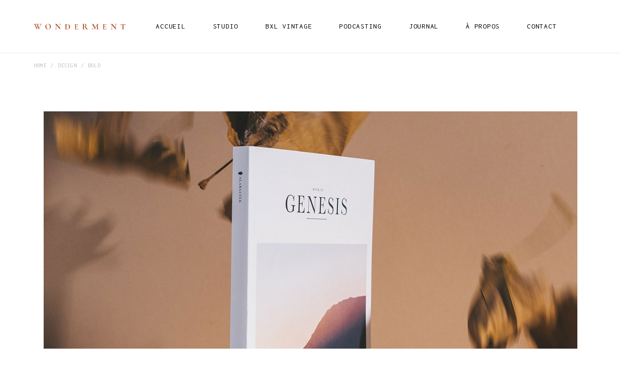

--- FILE ---
content_type: text/html; charset=UTF-8
request_url: https://www.13zor.be/portfolio-item/bold/
body_size: 15234
content:
<!DOCTYPE html>
<html lang="fr-BE">
<head>
	<meta charset="UTF-8">
	<meta name="viewport" content="width=device-width, initial-scale=1, user-scalable=yes">
	<link rel="profile" href="https://gmpg.org/xfn/11">
	
	
	<meta name='robots' content='index, follow, max-image-preview:large, max-snippet:-1, max-video-preview:-1' />

	<!-- This site is optimized with the Yoast SEO plugin v22.0 - https://yoast.com/wordpress/plugins/seo/ -->
	<title>Bold - 13zor</title>
	<link rel="canonical" href="https://www.13zor.be/portfolio-item/bold/" />
	<meta property="og:locale" content="fr_FR" />
	<meta property="og:type" content="article" />
	<meta property="og:title" content="Bold - 13zor" />
	<meta property="og:description" content="Ut enim ad minim veniam, quis nostrud exercitation ullamco laboris nisi ut aliquip ex ea commodo consequat. Duis aute irure dolor in reprehenderit in voluptate velit. umquam epicuri euripidis ne mel, mel ad laoreet lobortis. Mutat de essent civibus sed cu, dio cunt prompta ass ueverit no sed, ad odio mediocritatem has. Proins gravid de [&hellip;]" />
	<meta property="og:url" content="https://www.13zor.be/portfolio-item/bold/" />
	<meta property="og:site_name" content="13zor" />
	<meta property="og:image" content="https://www.13zor.be/wp-content/uploads/2020/05/port-img-2.jpg" />
	<meta property="og:image:width" content="1200" />
	<meta property="og:image:height" content="1822" />
	<meta property="og:image:type" content="image/jpeg" />
	<meta name="twitter:card" content="summary_large_image" />
	<script type="application/ld+json" class="yoast-schema-graph">{"@context":"https://schema.org","@graph":[{"@type":"WebPage","@id":"https://www.13zor.be/portfolio-item/bold/","url":"https://www.13zor.be/portfolio-item/bold/","name":"Bold - 13zor","isPartOf":{"@id":"https://www.13zor.be/#website"},"primaryImageOfPage":{"@id":"https://www.13zor.be/portfolio-item/bold/#primaryimage"},"image":{"@id":"https://www.13zor.be/portfolio-item/bold/#primaryimage"},"thumbnailUrl":"https://www.13zor.be/wp-content/uploads/2020/05/port-img-2.jpg","datePublished":"2020-05-27T00:00:37+00:00","dateModified":"2020-05-27T00:00:37+00:00","breadcrumb":{"@id":"https://www.13zor.be/portfolio-item/bold/#breadcrumb"},"inLanguage":"fr-BE","potentialAction":[{"@type":"ReadAction","target":["https://www.13zor.be/portfolio-item/bold/"]}]},{"@type":"ImageObject","inLanguage":"fr-BE","@id":"https://www.13zor.be/portfolio-item/bold/#primaryimage","url":"https://www.13zor.be/wp-content/uploads/2020/05/port-img-2.jpg","contentUrl":"https://www.13zor.be/wp-content/uploads/2020/05/port-img-2.jpg","width":1200,"height":1822,"caption":"b"},{"@type":"BreadcrumbList","@id":"https://www.13zor.be/portfolio-item/bold/#breadcrumb","itemListElement":[{"@type":"ListItem","position":1,"name":"Accueil","item":"https://www.13zor.be/"},{"@type":"ListItem","position":2,"name":"Wonderment Portfolio","item":"https://www.13zor.be/portfolio-item/"},{"@type":"ListItem","position":3,"name":"Bold"}]},{"@type":"WebSite","@id":"https://www.13zor.be/#website","url":"https://www.13zor.be/","name":"13zor","description":"","publisher":{"@id":"https://www.13zor.be/#organization"},"potentialAction":[{"@type":"SearchAction","target":{"@type":"EntryPoint","urlTemplate":"https://www.13zor.be/?s={search_term_string}"},"query-input":"required name=search_term_string"}],"inLanguage":"fr-BE"},{"@type":"Organization","@id":"https://www.13zor.be/#organization","name":"13zor","url":"https://www.13zor.be/","logo":{"@type":"ImageObject","inLanguage":"fr-BE","@id":"https://www.13zor.be/#/schema/logo/image/","url":"https://www.13zor.be/wp-content/uploads/2023/06/cropped-13ZOR_LAB_logo2023.png","contentUrl":"https://www.13zor.be/wp-content/uploads/2023/06/cropped-13ZOR_LAB_logo2023.png","width":205,"height":42,"caption":"13zor"},"image":{"@id":"https://www.13zor.be/#/schema/logo/image/"}}]}</script>
	<!-- / Yoast SEO plugin. -->


<link rel='dns-prefetch' href='//fonts.googleapis.com' />
<link href='https://fonts.gstatic.com' crossorigin rel='preconnect' />
<link rel="alternate" type="application/rss+xml" title="13zor &raquo; Flux" href="https://www.13zor.be/feed/" />
<link rel="alternate" type="application/rss+xml" title="13zor &raquo; Flux des commentaires" href="https://www.13zor.be/comments/feed/" />
<link rel="alternate" type="application/rss+xml" title="13zor &raquo; Bold Flux des commentaires" href="https://www.13zor.be/portfolio-item/bold/feed/" />
<link rel="alternate" title="oEmbed (JSON)" type="application/json+oembed" href="https://www.13zor.be/wp-json/oembed/1.0/embed?url=https%3A%2F%2Fwww.13zor.be%2Fportfolio-item%2Fbold%2F" />
<link rel="alternate" title="oEmbed (XML)" type="text/xml+oembed" href="https://www.13zor.be/wp-json/oembed/1.0/embed?url=https%3A%2F%2Fwww.13zor.be%2Fportfolio-item%2Fbold%2F&#038;format=xml" />
<style id='wp-img-auto-sizes-contain-inline-css' type='text/css'>
img:is([sizes=auto i],[sizes^="auto," i]){contain-intrinsic-size:3000px 1500px}
/*# sourceURL=wp-img-auto-sizes-contain-inline-css */
</style>
<link rel='stylesheet' id='animate-css' href='https://www.13zor.be/wp-content/plugins/qi-blocks/assets/css/plugins/animate/animate.min.css?ver=6.9' type='text/css' media='all' />
<link rel='stylesheet' id='dripicons-css' href='https://www.13zor.be/wp-content/plugins/wonderment-core/inc/icons/dripicons/assets/css/dripicons.min.css?ver=6.9' type='text/css' media='all' />
<link rel='stylesheet' id='elegant-icons-css' href='https://www.13zor.be/wp-content/plugins/wonderment-core/inc/icons/elegant-icons/assets/css/elegant-icons.min.css?ver=6.9' type='text/css' media='all' />
<link rel='stylesheet' id='font-awesome-css' href='https://www.13zor.be/wp-content/plugins/wonderment-core/inc/icons/font-awesome/assets/css/all.min.css?ver=6.9' type='text/css' media='all' />
<link rel='stylesheet' id='ionicons-css' href='https://www.13zor.be/wp-content/plugins/wonderment-core/inc/icons/ionicons/assets/css/ionicons.min.css?ver=6.9' type='text/css' media='all' />
<link rel='stylesheet' id='linea-icons-css' href='https://www.13zor.be/wp-content/plugins/wonderment-core/inc/icons/linea-icons/assets/css/linea-icons.min.css?ver=6.9' type='text/css' media='all' />
<link rel='stylesheet' id='linear-icons-css' href='https://www.13zor.be/wp-content/plugins/wonderment-core/inc/icons/linear-icons/assets/css/linear-icons.min.css?ver=6.9' type='text/css' media='all' />
<link rel='stylesheet' id='material-icons-css' href='https://fonts.googleapis.com/icon?family=Material+Icons&#038;ver=6.9' type='text/css' media='all' />
<link rel='stylesheet' id='simple-line-icons-css' href='https://www.13zor.be/wp-content/plugins/wonderment-core/inc/icons/simple-line-icons/assets/css/simple-line-icons.min.css?ver=6.9' type='text/css' media='all' />
<link rel='stylesheet' id='premium-addons-css' href='https://www.13zor.be/wp-content/plugins/premium-addons-for-elementor/assets/frontend/min-css/premium-addons.min.css?ver=4.10.18' type='text/css' media='all' />
<style id='wp-emoji-styles-inline-css' type='text/css'>

	img.wp-smiley, img.emoji {
		display: inline !important;
		border: none !important;
		box-shadow: none !important;
		height: 1em !important;
		width: 1em !important;
		margin: 0 0.07em !important;
		vertical-align: -0.1em !important;
		background: none !important;
		padding: 0 !important;
	}
/*# sourceURL=wp-emoji-styles-inline-css */
</style>
<style id='classic-theme-styles-inline-css' type='text/css'>
/*! This file is auto-generated */
.wp-block-button__link{color:#fff;background-color:#32373c;border-radius:9999px;box-shadow:none;text-decoration:none;padding:calc(.667em + 2px) calc(1.333em + 2px);font-size:1.125em}.wp-block-file__button{background:#32373c;color:#fff;text-decoration:none}
/*# sourceURL=/wp-includes/css/classic-themes.min.css */
</style>
<link rel='stylesheet' id='contact-form-7-css' href='https://www.13zor.be/wp-content/plugins/contact-form-7/includes/css/styles.css?ver=5.8.7' type='text/css' media='all' />
<link rel='stylesheet' id='qi-blocks-grid-css' href='https://www.13zor.be/wp-content/plugins/qi-blocks/assets/dist/grid.css?ver=6.9' type='text/css' media='all' />
<link rel='stylesheet' id='qi-blocks-main-css' href='https://www.13zor.be/wp-content/plugins/qi-blocks/assets/dist/main.css?ver=6.9' type='text/css' media='all' />
<link rel='stylesheet' id='select2-css' href='https://www.13zor.be/wp-content/plugins/qode-framework/inc/common/assets/plugins/select2/select2.min.css?ver=6.9' type='text/css' media='all' />
<link rel='stylesheet' id='wonderment-core-dashboard-style-css' href='https://www.13zor.be/wp-content/plugins/wonderment-core/inc/core-dashboard/assets/css/core-dashboard.min.css?ver=6.9' type='text/css' media='all' />
<link rel='stylesheet' id='swiper-css' href='https://www.13zor.be/wp-content/plugins/qi-blocks/inc/slider/assets/plugins/5.4.5/swiper.min.css?ver=6.9' type='text/css' media='all' />
<link rel='stylesheet' id='wonderment-main-css' href='https://www.13zor.be/wp-content/themes/wonderment/assets/css/main.min.css?ver=6.9' type='text/css' media='all' />
<link rel='stylesheet' id='wonderment-core-style-css' href='https://www.13zor.be/wp-content/plugins/wonderment-core/assets/css/wonderment-core.min.css?ver=6.9' type='text/css' media='all' />
<link rel='stylesheet' id='parent-style-css' href='https://www.13zor.be/wp-content/themes/wonderment/style.css?ver=6.9' type='text/css' media='all' />
<link rel='stylesheet' id='child-style-css' href='https://www.13zor.be/wp-content/themes/enfant_13zor/style.css?ver=1.0' type='text/css' media='all' />
<link rel='stylesheet' id='magnific-popup-css' href='https://www.13zor.be/wp-content/themes/wonderment/assets/plugins/magnific-popup/magnific-popup.css?ver=6.9' type='text/css' media='all' />
<link rel='stylesheet' id='wonderment-google-fonts-css' href='https://fonts.googleapis.com/css?family=Cormorant%3A300%2C400%2C500%2C600%2C700%7CInconsolata%3A300%2C400%2C500%2C600%2C700&#038;subset=latin-ext&#038;ver=1.0.0' type='text/css' media='all' />
<link rel='stylesheet' id='wonderment-style-css' href='https://www.13zor.be/wp-content/themes/wonderment/style.css?ver=6.9' type='text/css' media='all' />
<style id='wonderment-style-inline-css' type='text/css'>
body { background-color: #ffffff;}#qodef-page-inner { padding: 70px 0px 100px;}@media only screen and (max-width: 1024px) { #qodef-page-inner { padding: 69px 0px 98px;}}.qodef-page-title { height: 50px;background-color: #ffffff;}@media only screen and (max-width: 1024px) { .qodef-page-title { height: 50px;}}.qodef-search-opener { font-size: 17px;}.qodef-search-opener { font-size: 17px;}.qodef-mobile-header--standard #qodef-mobile-header-navigation .qodef-m-inner { background-color: #ffffff;}.qodef-mobile-header--standard #qodef-page-mobile-header { background-color: #ffffff;}
/*# sourceURL=wonderment-style-inline-css */
</style>
<link rel='stylesheet' id='simple-social-icons-font-css' href='https://www.13zor.be/wp-content/plugins/simple-social-icons/css/style.css?ver=3.0.2' type='text/css' media='all' />
<link rel='stylesheet' id='wonderment-core-elementor-css' href='https://www.13zor.be/wp-content/plugins/wonderment-core/inc/plugins/elementor/assets/css/elementor.min.css?ver=6.9' type='text/css' media='all' />
<link rel='stylesheet' id='elementor-icons-css' href='https://www.13zor.be/wp-content/plugins/elementor/assets/lib/eicons/css/elementor-icons.min.css?ver=5.27.0' type='text/css' media='all' />
<link rel='stylesheet' id='elementor-frontend-css' href='https://www.13zor.be/wp-content/plugins/elementor/assets/css/frontend-lite.min.css?ver=3.19.2' type='text/css' media='all' />
<link rel='stylesheet' id='elementor-post-6-css' href='https://www.13zor.be/wp-content/uploads/elementor/css/post-6.css?ver=1707745432' type='text/css' media='all' />
<link rel='stylesheet' id='elementor-global-css' href='https://www.13zor.be/wp-content/uploads/elementor/css/global.css?ver=1707745435' type='text/css' media='all' />
<link rel='stylesheet' id='elementor-post-331-css' href='https://www.13zor.be/wp-content/uploads/elementor/css/post-331.css?ver=1708095313' type='text/css' media='all' />
<link rel='stylesheet' id='eael-general-css' href='https://www.13zor.be/wp-content/plugins/essential-addons-for-elementor-lite/assets/front-end/css/view/general.min.css?ver=5.9.9' type='text/css' media='all' />
<link rel='stylesheet' id='google-fonts-1-css' href='https://fonts.googleapis.com/css?family=Roboto%3A100%2C100italic%2C200%2C200italic%2C300%2C300italic%2C400%2C400italic%2C500%2C500italic%2C600%2C600italic%2C700%2C700italic%2C800%2C800italic%2C900%2C900italic%7CRoboto+Slab%3A100%2C100italic%2C200%2C200italic%2C300%2C300italic%2C400%2C400italic%2C500%2C500italic%2C600%2C600italic%2C700%2C700italic%2C800%2C800italic%2C900%2C900italic&#038;display=swap&#038;ver=6.9' type='text/css' media='all' />
<link rel="preconnect" href="https://fonts.gstatic.com/" crossorigin><script type="text/javascript" src="https://www.13zor.be/wp-includes/js/jquery/jquery.min.js?ver=3.7.1" id="jquery-core-js"></script>
<script type="text/javascript" src="https://www.13zor.be/wp-includes/js/jquery/jquery-migrate.min.js?ver=3.4.1" id="jquery-migrate-js"></script>
<link rel="https://api.w.org/" href="https://www.13zor.be/wp-json/" /><link rel="EditURI" type="application/rsd+xml" title="RSD" href="https://www.13zor.be/xmlrpc.php?rsd" />
<meta name="generator" content="WordPress 6.9" />
<link rel='shortlink' href='https://www.13zor.be/?p=331' />
<meta name="generator" content="Elementor 3.19.2; features: e_optimized_assets_loading, e_optimized_css_loading, additional_custom_breakpoints, block_editor_assets_optimize, e_image_loading_optimization; settings: css_print_method-external, google_font-enabled, font_display-swap">
<meta name="generator" content="Powered by Slider Revolution 6.6.12 - responsive, Mobile-Friendly Slider Plugin for WordPress with comfortable drag and drop interface." />
<link rel="icon" href="https://www.13zor.be/wp-content/uploads/2024/02/cropped-android-chrome-512x512-1-32x32.png" sizes="32x32" />
<link rel="icon" href="https://www.13zor.be/wp-content/uploads/2024/02/cropped-android-chrome-512x512-1-192x192.png" sizes="192x192" />
<link rel="apple-touch-icon" href="https://www.13zor.be/wp-content/uploads/2024/02/cropped-android-chrome-512x512-1-180x180.png" />
<meta name="msapplication-TileImage" content="https://www.13zor.be/wp-content/uploads/2024/02/cropped-android-chrome-512x512-1-270x270.png" />
<script>function setREVStartSize(e){
			//window.requestAnimationFrame(function() {
				window.RSIW = window.RSIW===undefined ? window.innerWidth : window.RSIW;
				window.RSIH = window.RSIH===undefined ? window.innerHeight : window.RSIH;
				try {
					var pw = document.getElementById(e.c).parentNode.offsetWidth,
						newh;
					pw = pw===0 || isNaN(pw) || (e.l=="fullwidth" || e.layout=="fullwidth") ? window.RSIW : pw;
					e.tabw = e.tabw===undefined ? 0 : parseInt(e.tabw);
					e.thumbw = e.thumbw===undefined ? 0 : parseInt(e.thumbw);
					e.tabh = e.tabh===undefined ? 0 : parseInt(e.tabh);
					e.thumbh = e.thumbh===undefined ? 0 : parseInt(e.thumbh);
					e.tabhide = e.tabhide===undefined ? 0 : parseInt(e.tabhide);
					e.thumbhide = e.thumbhide===undefined ? 0 : parseInt(e.thumbhide);
					e.mh = e.mh===undefined || e.mh=="" || e.mh==="auto" ? 0 : parseInt(e.mh,0);
					if(e.layout==="fullscreen" || e.l==="fullscreen")
						newh = Math.max(e.mh,window.RSIH);
					else{
						e.gw = Array.isArray(e.gw) ? e.gw : [e.gw];
						for (var i in e.rl) if (e.gw[i]===undefined || e.gw[i]===0) e.gw[i] = e.gw[i-1];
						e.gh = e.el===undefined || e.el==="" || (Array.isArray(e.el) && e.el.length==0)? e.gh : e.el;
						e.gh = Array.isArray(e.gh) ? e.gh : [e.gh];
						for (var i in e.rl) if (e.gh[i]===undefined || e.gh[i]===0) e.gh[i] = e.gh[i-1];
											
						var nl = new Array(e.rl.length),
							ix = 0,
							sl;
						e.tabw = e.tabhide>=pw ? 0 : e.tabw;
						e.thumbw = e.thumbhide>=pw ? 0 : e.thumbw;
						e.tabh = e.tabhide>=pw ? 0 : e.tabh;
						e.thumbh = e.thumbhide>=pw ? 0 : e.thumbh;
						for (var i in e.rl) nl[i] = e.rl[i]<window.RSIW ? 0 : e.rl[i];
						sl = nl[0];
						for (var i in nl) if (sl>nl[i] && nl[i]>0) { sl = nl[i]; ix=i;}
						var m = pw>(e.gw[ix]+e.tabw+e.thumbw) ? 1 : (pw-(e.tabw+e.thumbw)) / (e.gw[ix]);
						newh =  (e.gh[ix] * m) + (e.tabh + e.thumbh);
					}
					var el = document.getElementById(e.c);
					if (el!==null && el) el.style.height = newh+"px";
					el = document.getElementById(e.c+"_wrapper");
					if (el!==null && el) {
						el.style.height = newh+"px";
						el.style.display = "block";
					}
				} catch(e){
					console.log("Failure at Presize of Slider:" + e)
				}
			//});
		  };</script>
		<style type="text/css" id="wp-custom-css">
			.qodef-portfolio-indent-slider .qodef-left-info .qodef-left-info-content .qodef-e-title {
  font-size: 90px;
}

.qodef-h2, h2 {
	font-size: 35px;
}

.qodef-h6, h6 {
	font-size: 20px;
}

.qodef-e-excerpt{
	font-size:18px;
}



		</style>
			<!-- Fonts Plugin CSS - https://fontsplugin.com/ -->
	<style>
		/* Cached: January 18, 2026 at 2:43am */
/* vietnamese */
@font-face {
  font-family: 'Space Grotesk';
  font-style: normal;
  font-weight: 300;
  font-display: swap;
  src: url(https://fonts.gstatic.com/s/spacegrotesk/v22/V8mDoQDjQSkFtoMM3T6r8E7mPb54C-s0.woff2) format('woff2');
  unicode-range: U+0102-0103, U+0110-0111, U+0128-0129, U+0168-0169, U+01A0-01A1, U+01AF-01B0, U+0300-0301, U+0303-0304, U+0308-0309, U+0323, U+0329, U+1EA0-1EF9, U+20AB;
}
/* latin-ext */
@font-face {
  font-family: 'Space Grotesk';
  font-style: normal;
  font-weight: 300;
  font-display: swap;
  src: url(https://fonts.gstatic.com/s/spacegrotesk/v22/V8mDoQDjQSkFtoMM3T6r8E7mPb94C-s0.woff2) format('woff2');
  unicode-range: U+0100-02BA, U+02BD-02C5, U+02C7-02CC, U+02CE-02D7, U+02DD-02FF, U+0304, U+0308, U+0329, U+1D00-1DBF, U+1E00-1E9F, U+1EF2-1EFF, U+2020, U+20A0-20AB, U+20AD-20C0, U+2113, U+2C60-2C7F, U+A720-A7FF;
}
/* latin */
@font-face {
  font-family: 'Space Grotesk';
  font-style: normal;
  font-weight: 300;
  font-display: swap;
  src: url(https://fonts.gstatic.com/s/spacegrotesk/v22/V8mDoQDjQSkFtoMM3T6r8E7mPbF4Cw.woff2) format('woff2');
  unicode-range: U+0000-00FF, U+0131, U+0152-0153, U+02BB-02BC, U+02C6, U+02DA, U+02DC, U+0304, U+0308, U+0329, U+2000-206F, U+20AC, U+2122, U+2191, U+2193, U+2212, U+2215, U+FEFF, U+FFFD;
}
/* vietnamese */
@font-face {
  font-family: 'Space Grotesk';
  font-style: normal;
  font-weight: 400;
  font-display: swap;
  src: url(https://fonts.gstatic.com/s/spacegrotesk/v22/V8mDoQDjQSkFtoMM3T6r8E7mPb54C-s0.woff2) format('woff2');
  unicode-range: U+0102-0103, U+0110-0111, U+0128-0129, U+0168-0169, U+01A0-01A1, U+01AF-01B0, U+0300-0301, U+0303-0304, U+0308-0309, U+0323, U+0329, U+1EA0-1EF9, U+20AB;
}
/* latin-ext */
@font-face {
  font-family: 'Space Grotesk';
  font-style: normal;
  font-weight: 400;
  font-display: swap;
  src: url(https://fonts.gstatic.com/s/spacegrotesk/v22/V8mDoQDjQSkFtoMM3T6r8E7mPb94C-s0.woff2) format('woff2');
  unicode-range: U+0100-02BA, U+02BD-02C5, U+02C7-02CC, U+02CE-02D7, U+02DD-02FF, U+0304, U+0308, U+0329, U+1D00-1DBF, U+1E00-1E9F, U+1EF2-1EFF, U+2020, U+20A0-20AB, U+20AD-20C0, U+2113, U+2C60-2C7F, U+A720-A7FF;
}
/* latin */
@font-face {
  font-family: 'Space Grotesk';
  font-style: normal;
  font-weight: 400;
  font-display: swap;
  src: url(https://fonts.gstatic.com/s/spacegrotesk/v22/V8mDoQDjQSkFtoMM3T6r8E7mPbF4Cw.woff2) format('woff2');
  unicode-range: U+0000-00FF, U+0131, U+0152-0153, U+02BB-02BC, U+02C6, U+02DA, U+02DC, U+0304, U+0308, U+0329, U+2000-206F, U+20AC, U+2122, U+2191, U+2193, U+2212, U+2215, U+FEFF, U+FFFD;
}
/* vietnamese */
@font-face {
  font-family: 'Space Grotesk';
  font-style: normal;
  font-weight: 500;
  font-display: swap;
  src: url(https://fonts.gstatic.com/s/spacegrotesk/v22/V8mDoQDjQSkFtoMM3T6r8E7mPb54C-s0.woff2) format('woff2');
  unicode-range: U+0102-0103, U+0110-0111, U+0128-0129, U+0168-0169, U+01A0-01A1, U+01AF-01B0, U+0300-0301, U+0303-0304, U+0308-0309, U+0323, U+0329, U+1EA0-1EF9, U+20AB;
}
/* latin-ext */
@font-face {
  font-family: 'Space Grotesk';
  font-style: normal;
  font-weight: 500;
  font-display: swap;
  src: url(https://fonts.gstatic.com/s/spacegrotesk/v22/V8mDoQDjQSkFtoMM3T6r8E7mPb94C-s0.woff2) format('woff2');
  unicode-range: U+0100-02BA, U+02BD-02C5, U+02C7-02CC, U+02CE-02D7, U+02DD-02FF, U+0304, U+0308, U+0329, U+1D00-1DBF, U+1E00-1E9F, U+1EF2-1EFF, U+2020, U+20A0-20AB, U+20AD-20C0, U+2113, U+2C60-2C7F, U+A720-A7FF;
}
/* latin */
@font-face {
  font-family: 'Space Grotesk';
  font-style: normal;
  font-weight: 500;
  font-display: swap;
  src: url(https://fonts.gstatic.com/s/spacegrotesk/v22/V8mDoQDjQSkFtoMM3T6r8E7mPbF4Cw.woff2) format('woff2');
  unicode-range: U+0000-00FF, U+0131, U+0152-0153, U+02BB-02BC, U+02C6, U+02DA, U+02DC, U+0304, U+0308, U+0329, U+2000-206F, U+20AC, U+2122, U+2191, U+2193, U+2212, U+2215, U+FEFF, U+FFFD;
}
/* vietnamese */
@font-face {
  font-family: 'Space Grotesk';
  font-style: normal;
  font-weight: 600;
  font-display: swap;
  src: url(https://fonts.gstatic.com/s/spacegrotesk/v22/V8mDoQDjQSkFtoMM3T6r8E7mPb54C-s0.woff2) format('woff2');
  unicode-range: U+0102-0103, U+0110-0111, U+0128-0129, U+0168-0169, U+01A0-01A1, U+01AF-01B0, U+0300-0301, U+0303-0304, U+0308-0309, U+0323, U+0329, U+1EA0-1EF9, U+20AB;
}
/* latin-ext */
@font-face {
  font-family: 'Space Grotesk';
  font-style: normal;
  font-weight: 600;
  font-display: swap;
  src: url(https://fonts.gstatic.com/s/spacegrotesk/v22/V8mDoQDjQSkFtoMM3T6r8E7mPb94C-s0.woff2) format('woff2');
  unicode-range: U+0100-02BA, U+02BD-02C5, U+02C7-02CC, U+02CE-02D7, U+02DD-02FF, U+0304, U+0308, U+0329, U+1D00-1DBF, U+1E00-1E9F, U+1EF2-1EFF, U+2020, U+20A0-20AB, U+20AD-20C0, U+2113, U+2C60-2C7F, U+A720-A7FF;
}
/* latin */
@font-face {
  font-family: 'Space Grotesk';
  font-style: normal;
  font-weight: 600;
  font-display: swap;
  src: url(https://fonts.gstatic.com/s/spacegrotesk/v22/V8mDoQDjQSkFtoMM3T6r8E7mPbF4Cw.woff2) format('woff2');
  unicode-range: U+0000-00FF, U+0131, U+0152-0153, U+02BB-02BC, U+02C6, U+02DA, U+02DC, U+0304, U+0308, U+0329, U+2000-206F, U+20AC, U+2122, U+2191, U+2193, U+2212, U+2215, U+FEFF, U+FFFD;
}
/* vietnamese */
@font-face {
  font-family: 'Space Grotesk';
  font-style: normal;
  font-weight: 700;
  font-display: swap;
  src: url(https://fonts.gstatic.com/s/spacegrotesk/v22/V8mDoQDjQSkFtoMM3T6r8E7mPb54C-s0.woff2) format('woff2');
  unicode-range: U+0102-0103, U+0110-0111, U+0128-0129, U+0168-0169, U+01A0-01A1, U+01AF-01B0, U+0300-0301, U+0303-0304, U+0308-0309, U+0323, U+0329, U+1EA0-1EF9, U+20AB;
}
/* latin-ext */
@font-face {
  font-family: 'Space Grotesk';
  font-style: normal;
  font-weight: 700;
  font-display: swap;
  src: url(https://fonts.gstatic.com/s/spacegrotesk/v22/V8mDoQDjQSkFtoMM3T6r8E7mPb94C-s0.woff2) format('woff2');
  unicode-range: U+0100-02BA, U+02BD-02C5, U+02C7-02CC, U+02CE-02D7, U+02DD-02FF, U+0304, U+0308, U+0329, U+1D00-1DBF, U+1E00-1E9F, U+1EF2-1EFF, U+2020, U+20A0-20AB, U+20AD-20C0, U+2113, U+2C60-2C7F, U+A720-A7FF;
}
/* latin */
@font-face {
  font-family: 'Space Grotesk';
  font-style: normal;
  font-weight: 700;
  font-display: swap;
  src: url(https://fonts.gstatic.com/s/spacegrotesk/v22/V8mDoQDjQSkFtoMM3T6r8E7mPbF4Cw.woff2) format('woff2');
  unicode-range: U+0000-00FF, U+0131, U+0152-0153, U+02BB-02BC, U+02C6, U+02DA, U+02DC, U+0304, U+0308, U+0329, U+2000-206F, U+20AC, U+2122, U+2191, U+2193, U+2212, U+2215, U+FEFF, U+FFFD;
}

:root {
--font-headings: Space Grotesk;
}
#site-title, .site-title, #site-title a, .site-title a, .entry-title, .entry-title a, h1, h2, h3, h4, h5, h6, .widget-title, .elementor-heading-title {
font-family: "Space Grotesk";
font-weight: 400;
 }
.entry-content, .entry-content p, .post-content, .page-content, .post-excerpt, .entry-summary, .entry-excerpt, .excerpt, .excerpt p, .type-post p, .type-page p, .wp-block-post-content, .wp-block-post-excerpt, .elementor, .elementor p {
font-family: "Space Grotesk";
 }
.widget-title, .widget-area h1, .widget-area h2, .widget-area h3, .widget-area h4, .widget-area h5, .widget-area h6, #secondary h1, #secondary h2, #secondary h3, #secondary h4, #secondary h5, #secondary h6 {
font-family: "Space Grotesk";
 }
.widget-area, .widget, .sidebar, #sidebar, #secondary {
font-family: "Space Grotesk";
 }
	</style>
	<!-- Fonts Plugin CSS -->
	<style id='global-styles-inline-css' type='text/css'>
:root{--wp--preset--aspect-ratio--square: 1;--wp--preset--aspect-ratio--4-3: 4/3;--wp--preset--aspect-ratio--3-4: 3/4;--wp--preset--aspect-ratio--3-2: 3/2;--wp--preset--aspect-ratio--2-3: 2/3;--wp--preset--aspect-ratio--16-9: 16/9;--wp--preset--aspect-ratio--9-16: 9/16;--wp--preset--color--black: #000000;--wp--preset--color--cyan-bluish-gray: #abb8c3;--wp--preset--color--white: #ffffff;--wp--preset--color--pale-pink: #f78da7;--wp--preset--color--vivid-red: #cf2e2e;--wp--preset--color--luminous-vivid-orange: #ff6900;--wp--preset--color--luminous-vivid-amber: #fcb900;--wp--preset--color--light-green-cyan: #7bdcb5;--wp--preset--color--vivid-green-cyan: #00d084;--wp--preset--color--pale-cyan-blue: #8ed1fc;--wp--preset--color--vivid-cyan-blue: #0693e3;--wp--preset--color--vivid-purple: #9b51e0;--wp--preset--gradient--vivid-cyan-blue-to-vivid-purple: linear-gradient(135deg,rgb(6,147,227) 0%,rgb(155,81,224) 100%);--wp--preset--gradient--light-green-cyan-to-vivid-green-cyan: linear-gradient(135deg,rgb(122,220,180) 0%,rgb(0,208,130) 100%);--wp--preset--gradient--luminous-vivid-amber-to-luminous-vivid-orange: linear-gradient(135deg,rgb(252,185,0) 0%,rgb(255,105,0) 100%);--wp--preset--gradient--luminous-vivid-orange-to-vivid-red: linear-gradient(135deg,rgb(255,105,0) 0%,rgb(207,46,46) 100%);--wp--preset--gradient--very-light-gray-to-cyan-bluish-gray: linear-gradient(135deg,rgb(238,238,238) 0%,rgb(169,184,195) 100%);--wp--preset--gradient--cool-to-warm-spectrum: linear-gradient(135deg,rgb(74,234,220) 0%,rgb(151,120,209) 20%,rgb(207,42,186) 40%,rgb(238,44,130) 60%,rgb(251,105,98) 80%,rgb(254,248,76) 100%);--wp--preset--gradient--blush-light-purple: linear-gradient(135deg,rgb(255,206,236) 0%,rgb(152,150,240) 100%);--wp--preset--gradient--blush-bordeaux: linear-gradient(135deg,rgb(254,205,165) 0%,rgb(254,45,45) 50%,rgb(107,0,62) 100%);--wp--preset--gradient--luminous-dusk: linear-gradient(135deg,rgb(255,203,112) 0%,rgb(199,81,192) 50%,rgb(65,88,208) 100%);--wp--preset--gradient--pale-ocean: linear-gradient(135deg,rgb(255,245,203) 0%,rgb(182,227,212) 50%,rgb(51,167,181) 100%);--wp--preset--gradient--electric-grass: linear-gradient(135deg,rgb(202,248,128) 0%,rgb(113,206,126) 100%);--wp--preset--gradient--midnight: linear-gradient(135deg,rgb(2,3,129) 0%,rgb(40,116,252) 100%);--wp--preset--font-size--small: 13px;--wp--preset--font-size--medium: 20px;--wp--preset--font-size--large: 36px;--wp--preset--font-size--x-large: 42px;--wp--preset--spacing--20: 0.44rem;--wp--preset--spacing--30: 0.67rem;--wp--preset--spacing--40: 1rem;--wp--preset--spacing--50: 1.5rem;--wp--preset--spacing--60: 2.25rem;--wp--preset--spacing--70: 3.38rem;--wp--preset--spacing--80: 5.06rem;--wp--preset--shadow--natural: 6px 6px 9px rgba(0, 0, 0, 0.2);--wp--preset--shadow--deep: 12px 12px 50px rgba(0, 0, 0, 0.4);--wp--preset--shadow--sharp: 6px 6px 0px rgba(0, 0, 0, 0.2);--wp--preset--shadow--outlined: 6px 6px 0px -3px rgb(255, 255, 255), 6px 6px rgb(0, 0, 0);--wp--preset--shadow--crisp: 6px 6px 0px rgb(0, 0, 0);}:where(.is-layout-flex){gap: 0.5em;}:where(.is-layout-grid){gap: 0.5em;}body .is-layout-flex{display: flex;}.is-layout-flex{flex-wrap: wrap;align-items: center;}.is-layout-flex > :is(*, div){margin: 0;}body .is-layout-grid{display: grid;}.is-layout-grid > :is(*, div){margin: 0;}:where(.wp-block-columns.is-layout-flex){gap: 2em;}:where(.wp-block-columns.is-layout-grid){gap: 2em;}:where(.wp-block-post-template.is-layout-flex){gap: 1.25em;}:where(.wp-block-post-template.is-layout-grid){gap: 1.25em;}.has-black-color{color: var(--wp--preset--color--black) !important;}.has-cyan-bluish-gray-color{color: var(--wp--preset--color--cyan-bluish-gray) !important;}.has-white-color{color: var(--wp--preset--color--white) !important;}.has-pale-pink-color{color: var(--wp--preset--color--pale-pink) !important;}.has-vivid-red-color{color: var(--wp--preset--color--vivid-red) !important;}.has-luminous-vivid-orange-color{color: var(--wp--preset--color--luminous-vivid-orange) !important;}.has-luminous-vivid-amber-color{color: var(--wp--preset--color--luminous-vivid-amber) !important;}.has-light-green-cyan-color{color: var(--wp--preset--color--light-green-cyan) !important;}.has-vivid-green-cyan-color{color: var(--wp--preset--color--vivid-green-cyan) !important;}.has-pale-cyan-blue-color{color: var(--wp--preset--color--pale-cyan-blue) !important;}.has-vivid-cyan-blue-color{color: var(--wp--preset--color--vivid-cyan-blue) !important;}.has-vivid-purple-color{color: var(--wp--preset--color--vivid-purple) !important;}.has-black-background-color{background-color: var(--wp--preset--color--black) !important;}.has-cyan-bluish-gray-background-color{background-color: var(--wp--preset--color--cyan-bluish-gray) !important;}.has-white-background-color{background-color: var(--wp--preset--color--white) !important;}.has-pale-pink-background-color{background-color: var(--wp--preset--color--pale-pink) !important;}.has-vivid-red-background-color{background-color: var(--wp--preset--color--vivid-red) !important;}.has-luminous-vivid-orange-background-color{background-color: var(--wp--preset--color--luminous-vivid-orange) !important;}.has-luminous-vivid-amber-background-color{background-color: var(--wp--preset--color--luminous-vivid-amber) !important;}.has-light-green-cyan-background-color{background-color: var(--wp--preset--color--light-green-cyan) !important;}.has-vivid-green-cyan-background-color{background-color: var(--wp--preset--color--vivid-green-cyan) !important;}.has-pale-cyan-blue-background-color{background-color: var(--wp--preset--color--pale-cyan-blue) !important;}.has-vivid-cyan-blue-background-color{background-color: var(--wp--preset--color--vivid-cyan-blue) !important;}.has-vivid-purple-background-color{background-color: var(--wp--preset--color--vivid-purple) !important;}.has-black-border-color{border-color: var(--wp--preset--color--black) !important;}.has-cyan-bluish-gray-border-color{border-color: var(--wp--preset--color--cyan-bluish-gray) !important;}.has-white-border-color{border-color: var(--wp--preset--color--white) !important;}.has-pale-pink-border-color{border-color: var(--wp--preset--color--pale-pink) !important;}.has-vivid-red-border-color{border-color: var(--wp--preset--color--vivid-red) !important;}.has-luminous-vivid-orange-border-color{border-color: var(--wp--preset--color--luminous-vivid-orange) !important;}.has-luminous-vivid-amber-border-color{border-color: var(--wp--preset--color--luminous-vivid-amber) !important;}.has-light-green-cyan-border-color{border-color: var(--wp--preset--color--light-green-cyan) !important;}.has-vivid-green-cyan-border-color{border-color: var(--wp--preset--color--vivid-green-cyan) !important;}.has-pale-cyan-blue-border-color{border-color: var(--wp--preset--color--pale-cyan-blue) !important;}.has-vivid-cyan-blue-border-color{border-color: var(--wp--preset--color--vivid-cyan-blue) !important;}.has-vivid-purple-border-color{border-color: var(--wp--preset--color--vivid-purple) !important;}.has-vivid-cyan-blue-to-vivid-purple-gradient-background{background: var(--wp--preset--gradient--vivid-cyan-blue-to-vivid-purple) !important;}.has-light-green-cyan-to-vivid-green-cyan-gradient-background{background: var(--wp--preset--gradient--light-green-cyan-to-vivid-green-cyan) !important;}.has-luminous-vivid-amber-to-luminous-vivid-orange-gradient-background{background: var(--wp--preset--gradient--luminous-vivid-amber-to-luminous-vivid-orange) !important;}.has-luminous-vivid-orange-to-vivid-red-gradient-background{background: var(--wp--preset--gradient--luminous-vivid-orange-to-vivid-red) !important;}.has-very-light-gray-to-cyan-bluish-gray-gradient-background{background: var(--wp--preset--gradient--very-light-gray-to-cyan-bluish-gray) !important;}.has-cool-to-warm-spectrum-gradient-background{background: var(--wp--preset--gradient--cool-to-warm-spectrum) !important;}.has-blush-light-purple-gradient-background{background: var(--wp--preset--gradient--blush-light-purple) !important;}.has-blush-bordeaux-gradient-background{background: var(--wp--preset--gradient--blush-bordeaux) !important;}.has-luminous-dusk-gradient-background{background: var(--wp--preset--gradient--luminous-dusk) !important;}.has-pale-ocean-gradient-background{background: var(--wp--preset--gradient--pale-ocean) !important;}.has-electric-grass-gradient-background{background: var(--wp--preset--gradient--electric-grass) !important;}.has-midnight-gradient-background{background: var(--wp--preset--gradient--midnight) !important;}.has-small-font-size{font-size: var(--wp--preset--font-size--small) !important;}.has-medium-font-size{font-size: var(--wp--preset--font-size--medium) !important;}.has-large-font-size{font-size: var(--wp--preset--font-size--large) !important;}.has-x-large-font-size{font-size: var(--wp--preset--font-size--x-large) !important;}
/*# sourceURL=global-styles-inline-css */
</style>
<link rel='stylesheet' id='rs-plugin-settings-css' href='https://www.13zor.be/wp-content/plugins/revslider/public/assets/css/rs6.css?ver=6.6.12' type='text/css' media='all' />
<style id='rs-plugin-settings-inline-css' type='text/css'>
#rs-demo-id {}
/*# sourceURL=rs-plugin-settings-inline-css */
</style>
</head>
<body class="wp-singular portfolio-item-template-default single single-portfolio-item postid-331 wp-custom-logo wp-theme-wonderment wp-child-theme-enfant_13zor qi-blocks-1.2.5 qodef-gutenberg--no-touch qode-framework-1.2.2 qodef-back-to-top--enabled qodef-theme-cursor  qodef-content-grid-1300 qodef-hide-social-sidebar qodef-header--standard qodef-header-appearance--sticky qodef-mobile-header--standard qodef-mobile-header-appearance--sticky qodef-drop-down-second--full-width qodef-drop-down-second--animate-height qodef-layout--images-big wonderment-core-1.0.3 enfant_13zor-child-1.0 wonderment-1.2 qodef-header-standard--center qodef-search--covers-header elementor-default elementor-kit-6 elementor-page elementor-page-331" itemscope itemtype="https://schema.org/WebPage">
		<div id="qodef-page-wrapper" class="">
		            <div class="qodef-global-social-share-button-holder">
                <div class="qodef-shortcode qodef-m  qodef-social-share clear qodef-layout--list ">

                                                <a href="https://www.facebook.com/QodeInteractive/" target="_blank" class="qodef-m-social-sidebar-holder" >
                                <span class="qodef-social-sidebar-item">fb</span>
                            </a>
                                                        <a href="https://www.behance.net/qodeinteractive" target="_blank" class="qodef-m-social-sidebar-holder" >
                                <span class="qodef-social-sidebar-item">be</span>
                            </a>
                                                        <a href="https://www.instagram.com/qodeinteractive/" target="_blank" class="qodef-m-social-sidebar-holder" >
                                <span class="qodef-social-sidebar-item">in</span>
                            </a>
                                                        <a href="https://www.linkedin.com/company/qode-themes/" target="_blank" class="qodef-m-social-sidebar-holder" >
                                <span class="qodef-social-sidebar-item">ln</span>
                            </a>
                            
                </div>
            </div>
            <header id="qodef-page-header" >
		<div id="qodef-page-header-inner" class="  qodef-header-border-bottom">
		<a itemprop="url" class="qodef-header-logo-link qodef-height--set" href="https://www.13zor.be/" style="height:12px" rel="home">
	<img width="377" height="24" src="https://www.13zor.be/wp-content/uploads/2020/07/wonderment-logo.png" class="qodef-header-logo-image qodef--main" alt="logo main" itemprop="image" srcset="https://www.13zor.be/wp-content/uploads/2020/07/wonderment-logo.png 377w, https://www.13zor.be/wp-content/uploads/2020/07/wonderment-logo-300x19.png 300w" sizes="(max-width: 377px) 100vw, 377px" />	<img width="377" height="24" src="https://www.13zor.be/wp-content/uploads/2020/07/wonderment-logo-black.png" class="qodef-header-logo-image qodef--dark" alt="logo dark" itemprop="image" srcset="https://www.13zor.be/wp-content/uploads/2020/07/wonderment-logo-black.png 377w, https://www.13zor.be/wp-content/uploads/2020/07/wonderment-logo-black-300x19.png 300w" sizes="(max-width: 377px) 100vw, 377px" />	<img width="377" height="24" src="https://www.13zor.be/wp-content/uploads/2020/07/wonderment-logo-white.png" class="qodef-header-logo-image qodef--light" alt="logo light" itemprop="image" srcset="https://www.13zor.be/wp-content/uploads/2020/07/wonderment-logo-white.png 377w, https://www.13zor.be/wp-content/uploads/2020/07/wonderment-logo-white-300x19.png 300w" sizes="(max-width: 377px) 100vw, 377px" /></a>	<nav class="qodef-header-navigation" role="navigation" aria-label="Top Menu">
		<ul id="menu-main-menu-1" class="menu"><li class="menu-item menu-item-type-post_type menu-item-object-page menu-item-home menu-item-4203"><a href="https://www.13zor.be/"><span class="qodef-menu-item-text">Accueil</span></a></li>
<li class="menu-item menu-item-type-post_type menu-item-object-page menu-item-4460"><a href="https://www.13zor.be/studio/"><span class="qodef-menu-item-text">Studio</span></a></li>
<li class="menu-item menu-item-type-post_type menu-item-object-page menu-item-4445"><a href="https://www.13zor.be/bxl-vintage/"><span class="qodef-menu-item-text">BXL VINTAGE</span></a></li>
<li class="menu-item menu-item-type-custom menu-item-object-custom menu-item-has-children menu-item-4706 qodef-menu-item--narrow"><a href="#"><span class="qodef-menu-item-text">Podcasting</span></a>
<div class="qodef-drop-down-second"><div class="qodef-drop-down-second-inner"><ul class="sub-menu">
	<li class="menu-item menu-item-type-post_type menu-item-object-page menu-item-4674"><a href="https://www.13zor.be/projet-en-creation/"><span class="qodef-menu-item-text">PROJET EN CRÉATION</span></a></li>
	<li class="menu-item menu-item-type-post_type menu-item-object-page menu-item-4289"><a href="https://www.13zor.be/ouvrir-la-voix/"><span class="qodef-menu-item-text">Le pouvoir de la voix</span></a></li>
</ul></div></div>
</li>
<li class="menu-item menu-item-type-post_type menu-item-object-page menu-item-4222"><a href="https://www.13zor.be/journal/"><span class="qodef-menu-item-text">Journal</span></a></li>
<li class="menu-item menu-item-type-post_type menu-item-object-page menu-item-4518"><a href="https://www.13zor.be/a-propos/"><span class="qodef-menu-item-text">À propos</span></a></li>
<li class="menu-item menu-item-type-post_type menu-item-object-page menu-item-4125"><a href="https://www.13zor.be/contact/"><span class="qodef-menu-item-text">Contact</span></a></li>
</ul>	</nav>
	</div>
	<div class="qodef-header-sticky qodef-custom-header-layout qodef-skin--dark">
    <div class="qodef-header-sticky-inner   qodef-header-border-bottom">
		<a itemprop="url" class="qodef-header-logo-link qodef-height--set" href="https://www.13zor.be/" style="height:12px" rel="home">
	<img width="377" height="24" src="https://www.13zor.be/wp-content/uploads/2020/07/wonderment-logo.png" class="qodef-header-logo-image qodef--sticky" alt="logo sticky" itemprop="image" srcset="https://www.13zor.be/wp-content/uploads/2020/07/wonderment-logo.png 377w, https://www.13zor.be/wp-content/uploads/2020/07/wonderment-logo-300x19.png 300w" sizes="(max-width: 377px) 100vw, 377px" /></a>	<nav class="qodef-header-navigation" role="navigation" aria-label="Top Menu">
		<ul id="menu-main-menu-2" class="menu"><li class="menu-item menu-item-type-post_type menu-item-object-page menu-item-home menu-item-4203"><a href="https://www.13zor.be/"><span class="qodef-menu-item-text">Accueil</span></a></li>
<li class="menu-item menu-item-type-post_type menu-item-object-page menu-item-4460"><a href="https://www.13zor.be/studio/"><span class="qodef-menu-item-text">Studio</span></a></li>
<li class="menu-item menu-item-type-post_type menu-item-object-page menu-item-4445"><a href="https://www.13zor.be/bxl-vintage/"><span class="qodef-menu-item-text">BXL VINTAGE</span></a></li>
<li class="menu-item menu-item-type-custom menu-item-object-custom menu-item-has-children menu-item-4706 qodef-menu-item--narrow"><a href="#"><span class="qodef-menu-item-text">Podcasting</span></a>
<div class="qodef-drop-down-second"><div class="qodef-drop-down-second-inner"><ul class="sub-menu">
	<li class="menu-item menu-item-type-post_type menu-item-object-page menu-item-4674"><a href="https://www.13zor.be/projet-en-creation/"><span class="qodef-menu-item-text">PROJET EN CRÉATION</span></a></li>
	<li class="menu-item menu-item-type-post_type menu-item-object-page menu-item-4289"><a href="https://www.13zor.be/ouvrir-la-voix/"><span class="qodef-menu-item-text">Le pouvoir de la voix</span></a></li>
</ul></div></div>
</li>
<li class="menu-item menu-item-type-post_type menu-item-object-page menu-item-4222"><a href="https://www.13zor.be/journal/"><span class="qodef-menu-item-text">Journal</span></a></li>
<li class="menu-item menu-item-type-post_type menu-item-object-page menu-item-4518"><a href="https://www.13zor.be/a-propos/"><span class="qodef-menu-item-text">À propos</span></a></li>
<li class="menu-item menu-item-type-post_type menu-item-object-page menu-item-4125"><a href="https://www.13zor.be/contact/"><span class="qodef-menu-item-text">Contact</span></a></li>
</ul>	</nav>
    </div>
</div></header><header id="qodef-page-mobile-header" class="">
		<div id="qodef-page-mobile-header-inner" class="  qodef-header-border-bottom">
		<a itemprop="url" class="qodef-mobile-header-logo-link" href="https://www.13zor.be/" style="height:12px" rel="home">
	<img width="377" height="24" src="https://www.13zor.be/wp-content/uploads/2020/07/wonderment-logo.png" class="qodef-header-logo-image qodef--main" alt="logo main" itemprop="image" srcset="https://www.13zor.be/wp-content/uploads/2020/07/wonderment-logo.png 377w, https://www.13zor.be/wp-content/uploads/2020/07/wonderment-logo-300x19.png 300w" sizes="(max-width: 377px) 100vw, 377px" />	</a><a href="javascript:void(0)"  class="qodef-opener-icon qodef-m qodef-source--svg-path qodef-mobile-header-opener"  >
	<span class="qodef-m-icon qodef--open">
		<svg width="50" height="12" viewBox="0 0 50 12">
<g>
<line y1="0.5" x2="50" y2="0.5"></line>
<line y1="0.5" x2="50" y2="0.5"></line>
</g>
<g>
<line y1="11.5" x2="50" y2="11.5"></line>
<line y1="11.5" x2="50" y2="11.5"></line>
</g>
</svg>	</span>
			<span class="qodef-m-icon qodef--close">
			<svg width="30.7144" height="31.3248" viewBox="0 0 30.7144 31.3248" style="
    position: relative;
    left: 7px;
">
<g>
<line  x1="0.3572" y1="30.9749" x2="30.3572" y2="0.3499"/>
<line  x1="0.3572" y1="30.9749" x2="30.3572" y2="0.3499"/>
</g>
<g>
<line x1="30.3572" y1="30.9749" x2="0.3572" y2="0.3499"/>
<line x1="30.3572" y1="30.9749" x2="0.3572" y2="0.3499"/>
</g>
</svg>		</span>
		</a>	<nav class="qodef-mobile-header-navigation" role="navigation" aria-label="Mobile Menu">
		<ul id="menu-main-menu-4" class="qodef-content-grid"><li class="menu-item menu-item-type-post_type menu-item-object-page menu-item-home menu-item-4203"><a href="https://www.13zor.be/"><span class="qodef-menu-item-text">Accueil</span></a></li>
<li class="menu-item menu-item-type-post_type menu-item-object-page menu-item-4460"><a href="https://www.13zor.be/studio/"><span class="qodef-menu-item-text">Studio</span></a></li>
<li class="menu-item menu-item-type-post_type menu-item-object-page menu-item-4445"><a href="https://www.13zor.be/bxl-vintage/"><span class="qodef-menu-item-text">BXL VINTAGE</span></a></li>
<li class="menu-item menu-item-type-custom menu-item-object-custom menu-item-has-children menu-item-4706 qodef-menu-item--narrow"><a href="#"><span class="qodef-menu-item-text">Podcasting</span></a>
<div class="qodef-drop-down-second"><div class="qodef-drop-down-second-inner"><ul class="sub-menu">
	<li class="menu-item menu-item-type-post_type menu-item-object-page menu-item-4674"><a href="https://www.13zor.be/projet-en-creation/"><span class="qodef-menu-item-text">PROJET EN CRÉATION</span></a></li>
	<li class="menu-item menu-item-type-post_type menu-item-object-page menu-item-4289"><a href="https://www.13zor.be/ouvrir-la-voix/"><span class="qodef-menu-item-text">Le pouvoir de la voix</span></a></li>
</ul></div></div>
</li>
<li class="menu-item menu-item-type-post_type menu-item-object-page menu-item-4222"><a href="https://www.13zor.be/journal/"><span class="qodef-menu-item-text">Journal</span></a></li>
<li class="menu-item menu-item-type-post_type menu-item-object-page menu-item-4518"><a href="https://www.13zor.be/a-propos/"><span class="qodef-menu-item-text">À propos</span></a></li>
<li class="menu-item menu-item-type-post_type menu-item-object-page menu-item-4125"><a href="https://www.13zor.be/contact/"><span class="qodef-menu-item-text">Contact</span></a></li>
</ul>	</nav>
	</div>
	</header>		<div id="qodef-page-outer">
			<div class="qodef-page-title qodef-m qodef-title--breadcrumbs qodef-alignment--left qodef-vertical-alignment--header-bottom">
		<div class="qodef-m-inner">
		<div class="qodef-m-content qodef-content-full-width ">
	<div itemprop="breadcrumb" class="qodef-breadcrumbs"><a itemprop="url" class="qodef-breadcrumbs-link" href="https://www.13zor.be/"><span itemprop="title">Home</span></a><span class="qodef-breadcrumbs-separator"></span><a itemprop="url" class="qodef-breadcrumbs-link" href="https://www.13zor.be/portfolio-category/design/"><span itemprop="title">Design</span></a><span class="qodef-breadcrumbs-separator"></span><span itemprop="title" class="qodef-breadcrumbs-current">Bold</span></div></div>

	</div>
	</div>			<div id="qodef-page-inner" class="qodef-content-grid"><main id="qodef-page-content" class="qodef-grid qodef-layout--template ">
	<div class="qodef-grid-inner clear">
		<div class="qodef-grid-item qodef-page-content-section qodef-col--12">
	<div class="qodef-portfolio qodef-m qodef-portfolio-single qodef-layout--images-big">
		<article class="qodef-portfolio-single-item qodef-e post-331 portfolio-item type-portfolio-item status-publish has-post-thumbnail hentry portfolio-category-design portfolio-tag-minimal">
	<div class="qodef-e-inner">
		<div class="qodef-media">
            	<div class="qodef-e qodef-magnific-popup qodef-popup-gallery">
		
            <a itemprop="image" class="qodef-popup-item qodef-grid-item" href="https://www.13zor.be/wp-content/uploads/2020/05/port-gallery-1.jpg"
           data-type="image" title="port-gallery-1">
            <img width="1300" height="670" src="https://www.13zor.be/wp-content/uploads/2020/05/port-gallery-1.jpg" class="attachment-full size-full" alt="x" decoding="async" srcset="https://www.13zor.be/wp-content/uploads/2020/05/port-gallery-1.jpg 1300w, https://www.13zor.be/wp-content/uploads/2020/05/port-gallery-1-300x155.jpg 300w, https://www.13zor.be/wp-content/uploads/2020/05/port-gallery-1-1024x528.jpg 1024w, https://www.13zor.be/wp-content/uploads/2020/05/port-gallery-1-768x396.jpg 768w" sizes="(max-width: 1300px) 100vw, 1300px" />        </a>
    
            <a itemprop="image" class="qodef-popup-item qodef-grid-item" href="https://www.13zor.be/wp-content/uploads/2020/05/port-gallery-2.jpg"
           data-type="image" title="port-gallery-2">
            <img width="1300" height="670" src="https://www.13zor.be/wp-content/uploads/2020/05/port-gallery-2.jpg" class="attachment-full size-full" alt="c" decoding="async" srcset="https://www.13zor.be/wp-content/uploads/2020/05/port-gallery-2.jpg 1300w, https://www.13zor.be/wp-content/uploads/2020/05/port-gallery-2-300x155.jpg 300w, https://www.13zor.be/wp-content/uploads/2020/05/port-gallery-2-1024x528.jpg 1024w, https://www.13zor.be/wp-content/uploads/2020/05/port-gallery-2-768x396.jpg 768w" sizes="(max-width: 1300px) 100vw, 1300px" />        </a>
    
            <a itemprop="image" class="qodef-popup-item qodef-grid-item" href="https://www.13zor.be/wp-content/uploads/2020/05/port-gallery-3.jpg"
           data-type="image" title="port-gallery-3">
            <img width="1300" height="670" src="https://www.13zor.be/wp-content/uploads/2020/05/port-gallery-3.jpg" class="attachment-full size-full" alt="a" decoding="async" srcset="https://www.13zor.be/wp-content/uploads/2020/05/port-gallery-3.jpg 1300w, https://www.13zor.be/wp-content/uploads/2020/05/port-gallery-3-300x155.jpg 300w, https://www.13zor.be/wp-content/uploads/2020/05/port-gallery-3-1024x528.jpg 1024w, https://www.13zor.be/wp-content/uploads/2020/05/port-gallery-3-768x396.jpg 768w" sizes="(max-width: 1300px) 100vw, 1300px" />        </a>
    	</div>
        </div>
		<div class="qodef-e-content qodef-grid qodef-layout--template ">
			<div class="qodef-grid-inner clear">
				<div class="qodef-grid-item qodef-col--9">
					<h1 itemprop="name" class="qodef-e-title entry-title qodef-portfolio-title">
	Bold</h1>
					<div class="qodef-e qodef-portfolio-content">
			<div data-elementor-type="wp-post" data-elementor-id="331" class="elementor elementor-331">
						<section class="elementor-section elementor-top-section elementor-element elementor-element-0cb7a3e elementor-section-boxed elementor-section-height-default elementor-section-height-default qodef-elementor-content-no" data-id="0cb7a3e" data-element_type="section">
						<div class="elementor-container elementor-column-gap-default">
					<div class="elementor-column elementor-col-100 elementor-top-column elementor-element elementor-element-ddc4550" data-id="ddc4550" data-element_type="column">
			<div class="elementor-widget-wrap elementor-element-populated">
						<div class="elementor-element elementor-element-35175a4 elementor-widget elementor-widget-text-editor" data-id="35175a4" data-element_type="widget" data-widget_type="text-editor.default">
				<div class="elementor-widget-container">
			<style>/*! elementor - v3.19.0 - 07-02-2024 */
.elementor-widget-text-editor.elementor-drop-cap-view-stacked .elementor-drop-cap{background-color:#69727d;color:#fff}.elementor-widget-text-editor.elementor-drop-cap-view-framed .elementor-drop-cap{color:#69727d;border:3px solid;background-color:transparent}.elementor-widget-text-editor:not(.elementor-drop-cap-view-default) .elementor-drop-cap{margin-top:8px}.elementor-widget-text-editor:not(.elementor-drop-cap-view-default) .elementor-drop-cap-letter{width:1em;height:1em}.elementor-widget-text-editor .elementor-drop-cap{float:left;text-align:center;line-height:1;font-size:50px}.elementor-widget-text-editor .elementor-drop-cap-letter{display:inline-block}</style>				<p>Ut enim ad minim veniam, quis nostrud exercitation ullamco laboris nisi ut aliquip ex ea commodo consequat. Duis aute irure dolor in reprehenderit in voluptate velit. umquam epicuri euripidis ne mel, mel ad laoreet lobortis. Mutat de essent civibus sed cu, dio cunt prompta ass ueverit no sed, ad odio mediocritatem has. Proins gravid de nibh vel velit auct aliquet. Aenean so voluptate velit.</p>						</div>
				</div>
					</div>
		</div>
					</div>
		</section>
				</div>
		</div>				</div>
				<div class="qodef-grid-item qodef-col--3 qodef-portfolio-info">
											<div class="qodef-e qodef-info--category">
		<p class="qodef-e-title">Category: </p>
		<div class="qodef-e-categories">
							<a itemprop="url" class="qodef-e-category" href="https://www.13zor.be/portfolio-category/design/">Design				</a>
					</div>
	</div>
                        <div class="qodef-e qodef-info--tag">
        <p class="qodef-e-title">Tags: </p>
        <div class="qodef-e-tags">
                            <a itemprop="url" class="qodef-e-tag" href="https://www.13zor.be/portfolio-tag/minimal/">Minimal</a>
                    </div>
    </div>
                    <div class="qodef-e qodef-info--date">
	<p class="qodef-e-title">Date: </p>
	<p itemprop="dateCreated" class="entry-date updated">27 mai 2020</p>
	<meta itemprop="interactionCount" content="UserComments: 0"/>
</div>
				</div>
			</div>
		</div>
	</div>
</article>
	<div id="qodef-single-portfolio-navigation" class="qodef-m">
		<div class="qodef-m-inner">
			                    <a itemprop="url" class="qodef-portfolio-single-prev" href="https://www.13zor.be/portfolio-item/concept/">
                        <img width="1200" height="1822" src="https://www.13zor.be/wp-content/uploads/2020/05/port-img-1.jpg" class="attachment-portrait size-portrait wp-post-image" alt="w" decoding="async" srcset="https://www.13zor.be/wp-content/uploads/2020/05/port-img-1.jpg 1200w, https://www.13zor.be/wp-content/uploads/2020/05/port-img-1-198x300.jpg 198w, https://www.13zor.be/wp-content/uploads/2020/05/port-img-1-674x1024.jpg 674w, https://www.13zor.be/wp-content/uploads/2020/05/port-img-1-768x1166.jpg 768w, https://www.13zor.be/wp-content/uploads/2020/05/port-img-1-1012x1536.jpg 1012w" sizes="(max-width: 1200px) 100vw, 1200px" />                        <span class="qodef-portfolio-single-nav-text-holder">
	                         		                         <svg xmlns="http://www.w3.org/2000/svg" x="0px" y="0px" width="18.6134" height="16.7659" viewBox="0 0 18.6134 16.7659" xml:space="preserve">
<g><polyline stroke="currentColor" fill="none" points="10.113 16.418 17.917 8.377 10.125 0.348"></polyline><polyline stroke="currentColor" fill="none" points="10.125 0.348 17.917 8.377 10.113 16.418"></polyline><line stroke="currentColor" x1="17.9167" y1="8.3768" y2="8.3768"></line>
<line stroke="currentColor" x1="17.9167" y1="8.3768" y2="8.3768"></line></g></svg>	                            <span class="qodef-m-nav-label">Prev</span>                                                    </span>
                    </a>
                                    <a itemprop="url" class="qodef-m-nav qodef--back-link" href="https://www.13zor.be/portfolio/">
                                                                    </a>
                                    <a itemprop="url" class="qodef-portfolio-single-next" href="https://www.13zor.be/portfolio-item/stone/">
                        <img width="1000" height="1518" src="https://www.13zor.be/wp-content/uploads/2020/05/port-img-13.jpg" class="attachment-portrait size-portrait wp-post-image" alt="f" decoding="async" srcset="https://www.13zor.be/wp-content/uploads/2020/05/port-img-13.jpg 1000w, https://www.13zor.be/wp-content/uploads/2020/05/port-img-13-198x300.jpg 198w, https://www.13zor.be/wp-content/uploads/2020/05/port-img-13-675x1024.jpg 675w, https://www.13zor.be/wp-content/uploads/2020/05/port-img-13-768x1166.jpg 768w" sizes="(max-width: 1000px) 100vw, 1000px" />                        <span class="qodef-portfolio-single-nav-text-holder">
	                         		                         <span class="qodef-m-nav-label">Next</span>		                         <svg xmlns="http://www.w3.org/2000/svg" x="0px" y="0px" width="18.6134" height="16.7659" viewBox="0 0 18.6134 16.7659" xml:space="preserve">
<g><polyline stroke="currentColor" fill="none" points="10.113 16.418 17.917 8.377 10.125 0.348"></polyline><polyline stroke="currentColor" fill="none" points="10.125 0.348 17.917 8.377 10.113 16.418"></polyline><line stroke="currentColor" x1="17.9167" y1="8.3768" y2="8.3768"></line>
<line stroke="currentColor" x1="17.9167" y1="8.3768" y2="8.3768"></line></g></svg>                                                    </span>
                    </a>
                		</div>
	</div>
	</div>
</div>	</div>
</main>
			</div><!-- close #qodef-page-inner div from header.php -->
		</div><!-- close #qodef-page-outer div from header.php -->
		<footer id="qodef-page-footer" >
		<div id="qodef-page-footer-top-area">
		<div id="qodef-page-footer-top-area-inner" class="qodef-content-grid">
			<div class="qodef-grid qodef-layout--columns qodef-responsive--custom qodef-col-num--3 qodef-col-num--768--1 qodef-col-num--680--1 qodef-col-num--480--1">
				<div class="qodef-grid-inner clear">
											<div class="qodef-grid-item">
							<div id="text-2" class="widget widget_text" data-area="footer_top_area_column_1">			<div class="textwidget"><p class="qodef-custom-small-text">UNE QUESTION ?</p>
<h6 class="qodef-h5-footer-mobile" style="margin-top: 8px; font-size: 20px;"><a href="mailto:info@13zor.be" rel="noreferrer">info@13zor.be</a></h6>
</div>
		</div>						</div>
											<div class="qodef-grid-item">
							<div id="simple-social-icons-2" class="widget simple-social-icons" data-area="footer_top_area_column_2"><h6 class="qodef-widget-title">Je suis aussi là-bas</h6><ul class="alignleft"><li class="ssi-facebook"><a href="https://www.facebook.com/Le13zor/" target="_blank" rel="noopener noreferrer"><svg role="img" class="social-facebook" aria-labelledby="social-facebook-2"><title id="social-facebook-2">Facebook</title><use xlink:href="https://www.13zor.be/wp-content/plugins/simple-social-icons/symbol-defs.svg#social-facebook"></use></svg></a></li><li class="ssi-instagram"><a href="https://www.instagram.com/13zor/" target="_blank" rel="noopener noreferrer"><svg role="img" class="social-instagram" aria-labelledby="social-instagram-2"><title id="social-instagram-2">Instagram</title><use xlink:href="https://www.13zor.be/wp-content/plugins/simple-social-icons/symbol-defs.svg#social-instagram"></use></svg></a></li><li class="ssi-linkedin"><a href="https://www.linkedin.com/in/jenniferghislain/" target="_blank" rel="noopener noreferrer"><svg role="img" class="social-linkedin" aria-labelledby="social-linkedin-2"><title id="social-linkedin-2">LinkedIn</title><use xlink:href="https://www.13zor.be/wp-content/plugins/simple-social-icons/symbol-defs.svg#social-linkedin"></use></svg></a></li><li class="ssi-pinterest"><a href="https://www.pinterest.fr/13zor/" target="_blank" rel="noopener noreferrer"><svg role="img" class="social-pinterest" aria-labelledby="social-pinterest-2"><title id="social-pinterest-2">Pinterest</title><use xlink:href="https://www.13zor.be/wp-content/plugins/simple-social-icons/symbol-defs.svg#social-pinterest"></use></svg></a></li></ul></div>						</div>
											<div class="qodef-grid-item">
													</div>
									</div>
			</div>
		</div>
	</div>
	<div id="qodef-page-footer-bottom-area">
		<div id="qodef-page-footer-bottom-area-inner" class="qodef-content-grid">
			<div class="qodef-grid qodef-layout--columns qodef-responsive--custom qodef-col-num--2 qodef-col-num--680--1 qodef-col-num--480--1">
				<div class="qodef-grid-inner clear">
											<div class="qodef-grid-item">
							<div id="text-3" class="widget widget_text" data-area="footer_bottom_area_column_1">			<div class="textwidget"><div class="qodef-mobile-holder"><a class="qodef-custom-footer-bottom" style="text-align: left; display: inline-block; width: 100%; font-size: 12px;" target="_blank" rel="nofollow noopener">Copyright ©2024 13zor. All rights reserved (Développeur web : Thibaut Piquet). </a></div>
</div>
		</div>						</div>
											<div class="qodef-grid-item">
													</div>
									</div>
			</div>
		</div>
	</div>
</footer><a id="qodef-back-to-top" href="#">
    <span class="qodef-back-to-top-icon">
		<!--<svg xmlns="http://www.w3.org/2000/svg" width="31.6229" height="54.799" viewBox="0 0 31.6229 54.799">
            <polyline class="cls-1" points="31.277 9.905 21.689 0.693 12.121 9.886"/>
            <line x1="21.6986" y1="0.8823" x2="21.6986" y2="54.799"/>
            <line y1="54.4237" x2="21.9167" y2="54.4237"/>
        </svg>-->
	    <svg xmlns="http://www.w3.org/2000/svg" width="31.6234" height="54.7991" viewBox="0 0 31.6234 54.7991">
		    <polyline points="31.277 9.905 21.689 0.693 12.121 9.886"/>
		    <polyline points="12.121 9.886 21.689 0.693 31.277 9.905"/>
		    <polyline points="21.689 0.693 21.689 54.424 0 54.424"/>
		    <polyline points="0 54.424 21.689 54.424 21.689 0.693 "/>
	    </svg>
    </span>
</a><div id="qodef-theme-cursor">
    <svg x="0px" y="0px" width="48px" height="48px" viewBox="0 0 48 48" xml:space="preserve">
        <circle id="qodef-cursor-dot" cx="24" cy="24" r="11"/>
    </svg>
</div>	</div><!-- close #qodef-page-wrapper div from header.php -->
	
		<script>
			window.RS_MODULES = window.RS_MODULES || {};
			window.RS_MODULES.modules = window.RS_MODULES.modules || {};
			window.RS_MODULES.waiting = window.RS_MODULES.waiting || [];
			window.RS_MODULES.defered = true;
			window.RS_MODULES.moduleWaiting = window.RS_MODULES.moduleWaiting || {};
			window.RS_MODULES.type = 'compiled';
		</script>
		<script type="speculationrules">
{"prefetch":[{"source":"document","where":{"and":[{"href_matches":"/*"},{"not":{"href_matches":["/wp-*.php","/wp-admin/*","/wp-content/uploads/*","/wp-content/*","/wp-content/plugins/*","/wp-content/themes/enfant_13zor/*","/wp-content/themes/wonderment/*","/*\\?(.+)"]}},{"not":{"selector_matches":"a[rel~=\"nofollow\"]"}},{"not":{"selector_matches":".no-prefetch, .no-prefetch a"}}]},"eagerness":"conservative"}]}
</script>
<style type="text/css" media="screen">#simple-social-icons-2 ul li a, #simple-social-icons-2 ul li a:hover, #simple-social-icons-2 ul li a:focus { background-color: #999999 !important; border-radius: 3px; color: #ffffff !important; border: 0px #ffffff solid !important; font-size: 14px; padding: 7px; }  #simple-social-icons-2 ul li a:hover, #simple-social-icons-2 ul li a:focus { background-color: #666666 !important; border-color: #ffffff !important; color: #ffffff !important; }  #simple-social-icons-2 ul li a:focus { outline: 1px dotted #666666 !important; }</style><script type="text/javascript" src="https://www.13zor.be/wp-content/plugins/contact-form-7/includes/swv/js/index.js?ver=5.8.7" id="swv-js"></script>
<script type="text/javascript" id="contact-form-7-js-extra">
/* <![CDATA[ */
var wpcf7 = {"api":{"root":"https://www.13zor.be/wp-json/","namespace":"contact-form-7/v1"}};
//# sourceURL=contact-form-7-js-extra
/* ]]> */
</script>
<script type="text/javascript" src="https://www.13zor.be/wp-content/plugins/contact-form-7/includes/js/index.js?ver=5.8.7" id="contact-form-7-js"></script>
<script type="text/javascript" id="qi-blocks-main-js-extra">
/* <![CDATA[ */
var qiBlocks = {"vars":{"arrowLeftIcon":"\u003Csvg xmlns=\"http://www.w3.org/2000/svg\" xmlns:xlink=\"http://www.w3.org/1999/xlink\" x=\"0px\" y=\"0px\" viewBox=\"0 0 34.2 32.3\" xml:space=\"preserve\" style=\"stroke-width: 2;\"\u003E\u003Cline x1=\"0.5\" y1=\"16\" x2=\"33.5\" y2=\"16\"/\u003E\u003Cline x1=\"0.3\" y1=\"16.5\" x2=\"16.2\" y2=\"0.7\"/\u003E\u003Cline x1=\"0\" y1=\"15.4\" x2=\"16.2\" y2=\"31.6\"/\u003E\u003C/svg\u003E","arrowRightIcon":"\u003Csvg xmlns=\"http://www.w3.org/2000/svg\" xmlns:xlink=\"http://www.w3.org/1999/xlink\" x=\"0px\" y=\"0px\" viewBox=\"0 0 34.2 32.3\" xml:space=\"preserve\" style=\"stroke-width: 2;\"\u003E\u003Cline x1=\"0\" y1=\"16\" x2=\"33\" y2=\"16\"/\u003E\u003Cline x1=\"17.3\" y1=\"0.7\" x2=\"33.2\" y2=\"16.5\"/\u003E\u003Cline x1=\"17.3\" y1=\"31.6\" x2=\"33.5\" y2=\"15.4\"/\u003E\u003C/svg\u003E","closeIcon":"\u003Csvg xmlns=\"http://www.w3.org/2000/svg\" xmlns:xlink=\"http://www.w3.org/1999/xlink\" x=\"0px\" y=\"0px\" viewBox=\"0 0 9.1 9.1\" xml:space=\"preserve\"\u003E\u003Cg\u003E\u003Cpath d=\"M8.5,0L9,0.6L5.1,4.5L9,8.5L8.5,9L4.5,5.1L0.6,9L0,8.5L4,4.5L0,0.6L0.6,0L4.5,4L8.5,0z\"/\u003E\u003C/g\u003E\u003C/svg\u003E"}};
//# sourceURL=qi-blocks-main-js-extra
/* ]]> */
</script>
<script type="text/javascript" src="https://www.13zor.be/wp-content/plugins/qi-blocks/assets/dist/main.js?ver=6.9" id="qi-blocks-main-js"></script>
<script type="text/javascript" src="https://www.13zor.be/wp-content/plugins/revslider/public/assets/js/rbtools.min.js?ver=6.6.12" defer async id="tp-tools-js"></script>
<script type="text/javascript" src="https://www.13zor.be/wp-content/plugins/revslider/public/assets/js/rs6.min.js?ver=6.6.12" defer async id="revmin-js"></script>
<script type="text/javascript" src="https://www.13zor.be/wp-includes/js/hoverIntent.min.js?ver=1.10.2" id="hoverIntent-js"></script>
<script type="text/javascript" src="https://www.13zor.be/wp-includes/js/jquery/ui/core.min.js?ver=1.13.3" id="jquery-ui-core-js"></script>
<script type="text/javascript" src="https://www.13zor.be/wp-content/plugins/wonderment-core/assets/plugins/jquery/jquery.easing.1.3.js?ver=6.9" id="jquery-easing-1.3-js"></script>
<script type="text/javascript" src="https://www.13zor.be/wp-content/plugins/wonderment-core/assets/plugins/modernizr/modernizr.js?ver=6.9" id="modernizr-js"></script>
<script type="text/javascript" src="https://www.13zor.be/wp-content/plugins/wonderment-core/assets/plugins/gsap/gsap.min.js?ver=6.9" id="gsap-js"></script>
<script type="text/javascript" src="https://www.13zor.be/wp-content/plugins/wonderment-core/assets/plugins/gsap/ScrollToPlugin.min.js?ver=6.9" id="gsapScrollToPlugin-js"></script>
<script type="text/javascript" src="https://www.13zor.be/wp-content/plugins/wonderment-core/assets/plugins/tweenmax/tweenmax.min.js?ver=6.9" id="tweenmax-js"></script>
<script type="text/javascript" id="wonderment-main-js-js-extra">
/* <![CDATA[ */
var qodefGlobal = {"vars":{"adminBarHeight":0,"elementAppearAmount":150,"qodefStickyHeaderScrollAmount":0,"topAreaHeight":0,"restUrl":"https://www.13zor.be/wp-json/","restNonce":"8c85343fb4","paginationRestRoute":"wonderment/v1/get-posts","headerHeight":110,"mobileHeaderHeight":70}};
//# sourceURL=wonderment-main-js-js-extra
/* ]]> */
</script>
<script type="text/javascript" src="https://www.13zor.be/wp-content/themes/wonderment/assets/js/main.min.js?ver=6.9" id="wonderment-main-js-js"></script>
<script type="text/javascript" src="https://www.13zor.be/wp-content/plugins/wonderment-core/assets/js/wonderment-core.min.js?ver=6.9" id="wonderment-core-script-js"></script>
<script type="text/javascript" src="https://www.13zor.be/wp-content/themes/wonderment/assets/plugins/waitforimages/jquery.waitforimages.js?ver=6.9" id="waitforimages-js"></script>
<script type="text/javascript" src="https://www.13zor.be/wp-content/themes/wonderment/assets/plugins/appear/jquery.appear.js?ver=6.9" id="appear-js"></script>
<script type="text/javascript" src="https://www.13zor.be/wp-content/plugins/qi-blocks/inc/slider/assets/plugins/5.4.5/swiper.min.js?ver=6.9" id="swiper-js"></script>
<script type="text/javascript" src="https://www.13zor.be/wp-content/themes/wonderment/assets/plugins/magnific-popup/jquery.magnific-popup.min.js?ver=6.9" id="magnific-popup-js"></script>
<script type="text/javascript" src="https://www.13zor.be/wp-content/themes/wonderment/assets/plugins/splitting/splitting.js?ver=6.9" id="splitting-js"></script>
<script type="text/javascript" src="https://www.13zor.be/wp-includes/js/comment-reply.min.js?ver=6.9" id="comment-reply-js" async="async" data-wp-strategy="async" fetchpriority="low"></script>
<script type="text/javascript" id="eael-general-js-extra">
/* <![CDATA[ */
var localize = {"ajaxurl":"https://www.13zor.be/wp-admin/admin-ajax.php","nonce":"771097ec19","i18n":{"added":"Added ","compare":"Compare","loading":"Loading..."},"eael_translate_text":{"required_text":"is a required field","invalid_text":"Invalid","billing_text":"Billing","shipping_text":"Shipping","fg_mfp_counter_text":"of"},"page_permalink":"https://www.13zor.be/portfolio-item/bold/","cart_redirectition":"","cart_page_url":"","el_breakpoints":{"mobile":{"label":"Mobile Portrait","value":767,"default_value":767,"direction":"max","is_enabled":true},"mobile_extra":{"label":"Mobile Landscape","value":880,"default_value":880,"direction":"max","is_enabled":false},"tablet":{"label":"Tablet Portrait","value":1024,"default_value":1024,"direction":"max","is_enabled":true},"tablet_extra":{"label":"Tablet Landscape","value":1200,"default_value":1200,"direction":"max","is_enabled":false},"laptop":{"label":"Laptop","value":1366,"default_value":1366,"direction":"max","is_enabled":false},"widescreen":{"label":"Widescreen","value":2400,"default_value":2400,"direction":"min","is_enabled":false}}};
//# sourceURL=eael-general-js-extra
/* ]]> */
</script>
<script type="text/javascript" src="https://www.13zor.be/wp-content/plugins/essential-addons-for-elementor-lite/assets/front-end/js/view/general.min.js?ver=5.9.9" id="eael-general-js"></script>
<script type="text/javascript" src="https://www.13zor.be/wp-content/plugins/premium-addons-for-elementor/assets/frontend/min-js/premium-wrapper-link.min.js?ver=4.10.18" id="pa-wrapper-link-js"></script>
<script type="text/javascript" src="https://www.13zor.be/wp-content/plugins/elementor/assets/js/webpack.runtime.min.js?ver=3.19.2" id="elementor-webpack-runtime-js"></script>
<script type="text/javascript" src="https://www.13zor.be/wp-content/plugins/elementor/assets/js/frontend-modules.min.js?ver=3.19.2" id="elementor-frontend-modules-js"></script>
<script type="text/javascript" src="https://www.13zor.be/wp-content/plugins/elementor/assets/lib/waypoints/waypoints.min.js?ver=4.0.2" id="elementor-waypoints-js"></script>
<script type="text/javascript" id="elementor-frontend-js-before">
/* <![CDATA[ */
var elementorFrontendConfig = {"environmentMode":{"edit":false,"wpPreview":false,"isScriptDebug":false},"i18n":{"shareOnFacebook":"Partager sur Facebook","shareOnTwitter":"Partager sur Twitter","pinIt":"L\u2019\u00e9pingler","download":"T\u00e9l\u00e9charger","downloadImage":"T\u00e9l\u00e9charger une image","fullscreen":"Plein \u00e9cran","zoom":"Zoom","share":"Partager","playVideo":"Lire la vid\u00e9o","previous":"Pr\u00e9c\u00e9dent","next":"Suivant","close":"Fermer","a11yCarouselWrapperAriaLabel":"Carousel | Horizontal scrolling: Arrow Left & Right","a11yCarouselPrevSlideMessage":"Previous slide","a11yCarouselNextSlideMessage":"Next slide","a11yCarouselFirstSlideMessage":"This is the first slide","a11yCarouselLastSlideMessage":"This is the last slide","a11yCarouselPaginationBulletMessage":"Go to slide"},"is_rtl":false,"breakpoints":{"xs":0,"sm":480,"md":768,"lg":1025,"xl":1440,"xxl":1600},"responsive":{"breakpoints":{"mobile":{"label":"Mobile Portrait","value":767,"default_value":767,"direction":"max","is_enabled":true},"mobile_extra":{"label":"Mobile Landscape","value":880,"default_value":880,"direction":"max","is_enabled":false},"tablet":{"label":"Tablet Portrait","value":1024,"default_value":1024,"direction":"max","is_enabled":true},"tablet_extra":{"label":"Tablet Landscape","value":1200,"default_value":1200,"direction":"max","is_enabled":false},"laptop":{"label":"Laptop","value":1366,"default_value":1366,"direction":"max","is_enabled":false},"widescreen":{"label":"Widescreen","value":2400,"default_value":2400,"direction":"min","is_enabled":false}}},"version":"3.19.2","is_static":false,"experimentalFeatures":{"e_optimized_assets_loading":true,"e_optimized_css_loading":true,"additional_custom_breakpoints":true,"e_swiper_latest":true,"block_editor_assets_optimize":true,"ai-layout":true,"landing-pages":true,"e_image_loading_optimization":true,"e_global_styleguide":true},"urls":{"assets":"https:\/\/www.13zor.be\/wp-content\/plugins\/elementor\/assets\/"},"swiperClass":"swiper","settings":{"page":[],"editorPreferences":[]},"kit":{"active_breakpoints":["viewport_mobile","viewport_tablet"],"global_image_lightbox":"yes","lightbox_enable_counter":"yes","lightbox_enable_fullscreen":"yes","lightbox_enable_zoom":"yes","lightbox_enable_share":"yes","lightbox_title_src":"title","lightbox_description_src":"description"},"post":{"id":331,"title":"Bold%20-%2013zor","excerpt":"","featuredImage":"https:\/\/www.13zor.be\/wp-content\/uploads\/2020\/05\/port-img-2-674x1024.jpg"}};
//# sourceURL=elementor-frontend-js-before
/* ]]> */
</script>
<script type="text/javascript" src="https://www.13zor.be/wp-content/plugins/elementor/assets/js/frontend.min.js?ver=3.19.2" id="elementor-frontend-js"></script>
<script type="text/javascript" id="wonderment-core-elementor-js-extra">
/* <![CDATA[ */
var qodefElementorGlobal = {"vars":{"elementorSectionHandler":[]}};
//# sourceURL=wonderment-core-elementor-js-extra
/* ]]> */
</script>
<script type="text/javascript" src="https://www.13zor.be/wp-content/plugins/wonderment-core/inc/plugins/elementor/assets/js/elementor.js?ver=6.9" id="wonderment-core-elementor-js"></script>
<script id="wp-emoji-settings" type="application/json">
{"baseUrl":"https://s.w.org/images/core/emoji/17.0.2/72x72/","ext":".png","svgUrl":"https://s.w.org/images/core/emoji/17.0.2/svg/","svgExt":".svg","source":{"concatemoji":"https://www.13zor.be/wp-includes/js/wp-emoji-release.min.js?ver=6.9"}}
</script>
<script type="module">
/* <![CDATA[ */
/*! This file is auto-generated */
const a=JSON.parse(document.getElementById("wp-emoji-settings").textContent),o=(window._wpemojiSettings=a,"wpEmojiSettingsSupports"),s=["flag","emoji"];function i(e){try{var t={supportTests:e,timestamp:(new Date).valueOf()};sessionStorage.setItem(o,JSON.stringify(t))}catch(e){}}function c(e,t,n){e.clearRect(0,0,e.canvas.width,e.canvas.height),e.fillText(t,0,0);t=new Uint32Array(e.getImageData(0,0,e.canvas.width,e.canvas.height).data);e.clearRect(0,0,e.canvas.width,e.canvas.height),e.fillText(n,0,0);const a=new Uint32Array(e.getImageData(0,0,e.canvas.width,e.canvas.height).data);return t.every((e,t)=>e===a[t])}function p(e,t){e.clearRect(0,0,e.canvas.width,e.canvas.height),e.fillText(t,0,0);var n=e.getImageData(16,16,1,1);for(let e=0;e<n.data.length;e++)if(0!==n.data[e])return!1;return!0}function u(e,t,n,a){switch(t){case"flag":return n(e,"\ud83c\udff3\ufe0f\u200d\u26a7\ufe0f","\ud83c\udff3\ufe0f\u200b\u26a7\ufe0f")?!1:!n(e,"\ud83c\udde8\ud83c\uddf6","\ud83c\udde8\u200b\ud83c\uddf6")&&!n(e,"\ud83c\udff4\udb40\udc67\udb40\udc62\udb40\udc65\udb40\udc6e\udb40\udc67\udb40\udc7f","\ud83c\udff4\u200b\udb40\udc67\u200b\udb40\udc62\u200b\udb40\udc65\u200b\udb40\udc6e\u200b\udb40\udc67\u200b\udb40\udc7f");case"emoji":return!a(e,"\ud83e\u1fac8")}return!1}function f(e,t,n,a){let r;const o=(r="undefined"!=typeof WorkerGlobalScope&&self instanceof WorkerGlobalScope?new OffscreenCanvas(300,150):document.createElement("canvas")).getContext("2d",{willReadFrequently:!0}),s=(o.textBaseline="top",o.font="600 32px Arial",{});return e.forEach(e=>{s[e]=t(o,e,n,a)}),s}function r(e){var t=document.createElement("script");t.src=e,t.defer=!0,document.head.appendChild(t)}a.supports={everything:!0,everythingExceptFlag:!0},new Promise(t=>{let n=function(){try{var e=JSON.parse(sessionStorage.getItem(o));if("object"==typeof e&&"number"==typeof e.timestamp&&(new Date).valueOf()<e.timestamp+604800&&"object"==typeof e.supportTests)return e.supportTests}catch(e){}return null}();if(!n){if("undefined"!=typeof Worker&&"undefined"!=typeof OffscreenCanvas&&"undefined"!=typeof URL&&URL.createObjectURL&&"undefined"!=typeof Blob)try{var e="postMessage("+f.toString()+"("+[JSON.stringify(s),u.toString(),c.toString(),p.toString()].join(",")+"));",a=new Blob([e],{type:"text/javascript"});const r=new Worker(URL.createObjectURL(a),{name:"wpTestEmojiSupports"});return void(r.onmessage=e=>{i(n=e.data),r.terminate(),t(n)})}catch(e){}i(n=f(s,u,c,p))}t(n)}).then(e=>{for(const n in e)a.supports[n]=e[n],a.supports.everything=a.supports.everything&&a.supports[n],"flag"!==n&&(a.supports.everythingExceptFlag=a.supports.everythingExceptFlag&&a.supports[n]);var t;a.supports.everythingExceptFlag=a.supports.everythingExceptFlag&&!a.supports.flag,a.supports.everything||((t=a.source||{}).concatemoji?r(t.concatemoji):t.wpemoji&&t.twemoji&&(r(t.twemoji),r(t.wpemoji)))});
//# sourceURL=https://www.13zor.be/wp-includes/js/wp-emoji-loader.min.js
/* ]]> */
</script>
</body>
</html>

--- FILE ---
content_type: text/css
request_url: https://www.13zor.be/wp-content/themes/enfant_13zor/style.css?ver=1.0
body_size: 142
content:
/* 
 Theme Name:   enfant_13zor
 Theme URI:    
 Description:  
 Author:       admin
 Author URI:   https://www.13zor.be
 Template:     wonderment
 Version:      1.0
 License:      GNU General Public License v2 or later
 License URI:  http://www.gnu.org/licenses/gpl-2.0.html

 /* == Add your own styles below this line ==
--------------------------------------------*/

--- FILE ---
content_type: text/css
request_url: https://www.13zor.be/wp-content/uploads/elementor/css/post-331.css?ver=1708095313
body_size: 71
content:
.elementor-331 .elementor-element.elementor-element-0cb7a3e{margin-top:0px;margin-bottom:0px;padding:0px 0px 0px 0px;}.elementor-331 .elementor-element.elementor-element-ddc4550 > .elementor-element-populated{margin:0px 0px 0px 0px;--e-column-margin-right:0px;--e-column-margin-left:0px;padding:0px 0px 0px 0px;}.elementor-331 .elementor-element.elementor-element-35175a4 > .elementor-widget-container{margin:0px 0px 0px 0px;padding:0px 0px 0px 0px;}

--- FILE ---
content_type: application/javascript
request_url: https://www.13zor.be/wp-content/plugins/wonderment-core/assets/js/wonderment-core.min.js?ver=6.9
body_size: 16714
content:
!function(t){"use strict";"object"!=typeof qodef&&(window.qodef={}),window.NodeList&&!NodeList.prototype.forEach&&(NodeList.prototype.forEach=Array.prototype.forEach),window.qodefCore={},qodefCore.shortcodes={},qodefCore.listShortcodesScripts={qodefSwiper:qodef.qodefSwiper,qodefPagination:qodef.qodefPagination,qodefFilter:qodef.qodefFilter,qodefMasonryLayout:qodef.qodefMasonryLayout,qodefJustifiedGallery:qodef.qodefJustifiedGallery},qodefCore.body=t("body"),qodefCore.html=t("html"),qodef.window=t(window),qodefCore.windowWidth=t(window).width(),qodefCore.windowHeight=t(window).height(),qodefCore.scroll=0,t(document).ready(function(){qodefCore.scroll=t(window).scrollTop(),i.init(),qodefCore.animationEnd=e.init()}),t(window).resize(function(){qodefCore.windowWidth=t(window).width(),qodefCore.windowHeight=t(window).height()}),t(window).scroll(function(){qodefCore.scroll=t(window).scrollTop()});var e={init:function(){var e,o=document.createElement("animationDetector"),t={animation:"animationend",OAnimation:"oAnimationEnd",MozAnimation:"animationend",WebkitAnimation:"webkitAnimationEnd"};for(e in t)if(void 0!==o.style[e])return t[e]}},n=(qodefCore.animationEventEnd=e,{disable:function(){window.addEventListener&&window.addEventListener("wheel",n.preventDefaultValue,{passive:!1}),document.onkeydown=n.keyDown},enable:function(){window.removeEventListener&&window.removeEventListener("wheel",n.preventDefaultValue,{passive:!1}),window.onmousewheel=document.onmousewheel=document.onkeydown=null},preventDefaultValue:function(e){(e=e||window.event).preventDefault&&e.preventDefault(),e.returnValue=!1},keyDown:function(e){for(var o=[37,38,39,40],t=o.length;t--;)if(e.keyCode===o[t])return void n.preventDefaultValue(e)}}),o=(qodefCore.qodefScroll=n,{init:function(e){e.length&&o.qodefInitScroll(e)},qodefInitScroll:function(e){var o=new PerfectScrollbar(e[0],{wheelSpeed:.6,suppressScrollX:!0});t(window).resize(function(){o.update()})}}),i=(qodefCore.qodefPerfectScrollbar=o,{init:function(){var e;this.holder=t("#wonderment-core-page-inline-style"),this.holder.length&&(e=this.holder.data("style")).length&&t("head").append('<style type="text/css">'+e+"</style>")}})}(jQuery),function(i){"use strict";i(document).ready(function(){d.init()});var d={init:function(){this.holder=i("#qodef-back-to-top"),this.holder.length&&(this.holder.on("click",function(e){e.preventDefault(),d.animateScrollToTop()}),d.showHideBackToTop())},animateScrollToTop:function(){function o(){var e;0!==i&&(i<1e-4&&(i=0),e=d.easingFunction((n-i)/n),qodef.htmlAndBody.scrollTop(n-(n-i)*e),i*=.9,t=requestAnimationFrame(o))}var t,n=qodef.scroll,i=qodef.scroll;o(),qodef.htmlAndBody.one("wheel touchstart",function(){cancelAnimationFrame(t)})},easingFunction:function(e){return 0==e?0:Math.pow(1024,e-1)},showHideBackToTop:function(){i(window).scroll(function(){var e=i(this),o=e.scrollTop(),e=e.height(),t=!1,n=qodef.body.hasClass("qodef-scroll-down--enabled"),o=0<o?o+e/2:1;i(window).scrollTop()+i(window).height()==i(document).height()&&(t=!0),n?t?d.addClass("on"):d.addClass("off"):o<1e3?d.addClass("off"):d.addClass("on")})},addClass:function(e){this.holder.removeClass("qodef--off qodef--on"),"on"===e?this.holder.addClass("qodef--on"):this.holder.addClass("qodef--off")}}}(jQuery),function(v){"use strict";v(document).ready(function(){var e,o,m,i,d,r;function t(){v(window).on("mousemove",function(e){var o=e.clientX-m.width()/2,t=e.clientY-m.height()/2;requestAnimationFrame(function(){m.css({transform:"translate3d("+o+"px, "+t+"px, 0)"})})})}function n(){var t=[{type:"light",triggers:".qodef-side-area-animate--in,#qodef-side-area-inner, #qodef-side-area-close, .qodef-woo-dropdown-cart .qodef-m-dropdown-inner, .qodef-header-navigation .qodef-drop-down-second-inner,.qodef-fullscreen-menu-animate--in, #qodef-side-area, #qodef-top-area, .qodef-search-cover-, .qodef-header--vertical-sliding #qodef-page-header-inner, .qodef-fullscreen-search-holder,.qodef-hl-cta, #qodef-custom-section--uncover"},{type:"dark",triggers:"#qodef-page-footer .qodef-custom-social-widget a, .qodef-header--vertical .qodef-custom-social-widget a, .qodef-social-sidebar-item"},{type:"preloader",triggers:"#qodef-page-spinner"}],n="",e=".qodef-portfolio-info-float .qodef-pli-link, .qodef-pls-item-inner, .fluidvids";t.forEach(function(o,e){n+=o.triggers,e+1<t.length&&(n+=", "),v(document).on("mouseenter",o.triggers,function(){var e;e=o.type,m.addClass("qodef-"+e)})}),v(document).on("mouseleave",n,function(){t.forEach(function(e){m.removeClass("qodef-"+e.type)})}),v(document).on("mouseenter mouseleave",".qodef-portfolio-list .qodef-e-image img,.qodef-portfolio-list .qodef-e-media-hover-image , .qodef-woo-dropdown-cart .qodef-e-image, .qodef-fullscreen-widget-holder img",function(){r()}),v(document).on("mousemove",e,function(){d()}),v(document).on("mouseleave",e,function(){i()}),v(document).on("mouseleave",d),v(document).on("mouseenter",i)}function a(){var e;v(document).one("mousemove",function(){i()}),t(),e="a, button, .tp-bullet, .tp-withaction, button, .qodef-pl-filter, .ui-slider-handle, .swiper-pagination-clickable .swiper-pagination-bullet, .swiper-button-next, .swiper-button-prev, .tp-leftarrow, .tp-rightarrow",v(document).on("mouseenter",e,function(){m.hasClass("qodef-hovering")||m.addClass("qodef-hovering")}),v(document).on("mouseleave",e,function(){m.hasClass("qodef-hovering")&&m.removeClass("qodef-hovering")}),(e=v(".qodef-video-button .qodef-circle-attract-holder, .qodef-button .qodef-circle-attract-holder")).length&&e.each(function(){var e,o,t,n,i,d,r,a=v(this),s=a.children(),l="strict"==a.parent().data("move")?.6:1,f=9*l,c=function(){e=m.offset().left,o=m.offset().top,t=a.width(),n=a.height(),i=a.offset().left+t/2,d=a.offset().top+n/2,r=Math.abs(i-e)<t*l&&Math.abs(d-o)<n*l},u=function(){return{x:Math.abs(e-i)<f?e-i:f*(e-i)/Math.abs(e-i),y:Math.abs(o-d)<f?o-d:f*(o-d)/Math.abs(o-d)}},h=function(){s.addClass("qodef-moving");function e(){o+=(u().x-n)/5,t+=(u().y-i)/5,o.toFixed(2)!==n.toFixed(2)&&s.css({transform:"translate3d("+o+"px, "+t+"px, 0)",transition:"1s cubic-bezier(.2,.84,.5,1)"}),n=o,i=t,requestAnimationFrame(function(){r&&e()})}var o=0,t=0,n=u().x,i=u().y;e()},p=function(){s.removeClass("qodef-moving").css({transition:"transform 1.6s",transform:"translate3d(0px, 0px, 0px)"}).one(qodef.qodefTransitionEnd,function(){s.removeClass("qodef-controlled"),s.css({transition:"none"})})},q=function(){c(),r?s.hasClass("qodef-moving")||h():s.hasClass("qodef-moving")&&p(),requestAnimationFrame(q)};requestAnimationFrame(q)}),n(),v(document).on("click","a:not(.qodef-popup-item)",function(e){var o=v(this);1===e.which&&0<=o.attr("href").indexOf(window.location.host)&&(void 0===o.attr("target")||"_self"===o.attr("target"))&&o.attr("href").split("#")[0]!==window.location.href.split("#")[0]&&m.addClass("qodef-blink")})}o=qodef.body.hasClass("qodef-theme-cursor"),m=v("#qodef-theme-cursor"),i=function(){m.hasClass("qodef-visible")||m.addClass("qodef-visible")},d=function(){m.hasClass("qodef-visible")&&m.removeClass("qodef-visible qodef-hovering")},r=function(){m.toggleClass("qodef-override")},Modernizr.touch||!o||(e=!1,0<window.navigator.userAgent.indexOf("MSIE ")||navigator.userAgent.match(/Trident.*rv\:11\./)?(e=!0,o&&qodef.body.removeClass("qodef-theme-cursor")):e=!1,e)||a()})}(jQuery),function(t){"use strict";t(window).on("load",function(){e.init()});var e={holder:"",init:function(){this.holder=t("#qodef-page-footer.qodef--uncover"),this.holder.length&&!qodefCore.html.hasClass("touchevents")&&(e.addClass(),e.setHeight(this.holder),t(window).resize(function(){e.setHeight(e.holder)}))},setHeight:function(e){e.css("height","auto");var o=e.outerHeight();0<o&&(t("#qodef-page-outer").css({"margin-bottom":o,"background-color":qodefCore.body.css("backgroundColor")}),e.css("height",o))},addClass:function(){qodefCore.body.addClass("qodef-page-footer--uncover")}}}(jQuery),function(i){"use strict";i(document).ready(function(){d.init()});var d={init:function(){var t=i("a.qodef-fullscreen-menu-opener"),e=i("#qodef-fullscreen-area nav ul li a"),n=i("#qodef-theme-cursor");t.on("click",function(e){e.preventDefault();var o=i(this);qodefCore.body.hasClass("qodef-fullscreen-menu--opened")?(d.closeFullscreen(o),setTimeout(function(){n.removeClass("qodef-light")},100)):(d.openFullscreen(o),setTimeout(function(){n.addClass("qodef-light")},200),i(document).keyup(function(e){27===e.keyCode&&(d.closeFullscreen(o),setTimeout(function(){n.removeClass("qodef-light")},100))}))}),e.on("tap click",function(e){var o=i(this);o.parent().hasClass("menu-item-has-children")?(e.preventDefault(),d.clickItemWithChild(o)):"http://#"!==o.attr("href")&&"#"!==o.attr("href")&&d.closeFullscreen(t)})},openFullscreen:function(e){e.addClass("qodef--opened"),qodefCore.body.removeClass("qodef-fullscreen-menu-animate--out").addClass("qodef-fullscreen-menu--opened qodef-fullscreen-menu-animate--in"),qodefCore.qodefScroll.disable()},closeFullscreen:function(e){e.removeClass("qodef--opened"),qodefCore.body.removeClass("qodef-fullscreen-menu--opened qodef-fullscreen-menu-animate--in").addClass("qodef-fullscreen-menu-animate--out"),qodefCore.qodefScroll.enable(),i("nav.qodef-fullscreen-menu ul.sub_menu").fadeOut("fast")},clickItemWithChild:function(e){var e=e.parent(),o=e.find(".sub-menu").first();(o.is(":visible")?(o.fadeOut("fast"),e):(o.fadeIn("slow"),e.addClass("qodef--opened").siblings().find(".sub-menu").fadeOut("fast"),e.addClass("qodef--opened").siblings())).removeClass("qodef--opened")}}}(jQuery),function(){"use strict";jQuery(document).ready(function(){e.init()});var e={appearanceType:function(){return-1!==qodefCore.body.attr("class").indexOf("qodef-header-appearance--")?qodefCore.body.attr("class").match(/qodef-header-appearance--([\w]+)/)[1]:""},init:function(){var e=this.appearanceType();""!==e&&"none"!==e&&qodefCore[e+"HeaderAppearance"]()}}}(),function(n){"use strict";n(document).ready(function(){i.init()});var i={init:function(){var e,o,t;qodefCore.body.hasClass("qodef-mobile-header-appearance--sticky")&&(e=qodefCore.scroll,o=qodefGlobal.vars.mobileHeaderHeight+qodefGlobal.vars.adminBarHeight,t=n("#qodef-page-outer"),i.showHideMobileHeader(e,o,t),n(window).scroll(function(){i.showHideMobileHeader(e,o,t),e=qodefCore.scroll}),n(window).resize(function(){t.css("padding-top",0),i.showHideMobileHeader(e,o,t)}))},showHideMobileHeader:function(e,o,t){qodefCore.windowWidth<=1024&&(qodefCore.scroll>2*o?(qodefCore.body.addClass("qodef-mobile-header--sticky"),setTimeout(function(){qodefCore.body.addClass("qodef-mobile-header--sticky-animation")},300),t.css("padding-top",qodefGlobal.vars.mobileHeaderHeight)):(qodefCore.body.removeClass("qodef-mobile-header--sticky"),setTimeout(function(){qodefCore.body.removeClass("qodef-mobile-header--sticky-animation")},300),t.css("padding-top",0)),qodefCore.scroll>e&&qodefCore.scroll>o||qodefCore.scroll<3*o?qodefCore.body.removeClass("qodef-mobile-header--sticky-display"):qodefCore.body.addClass("qodef-mobile-header--sticky-display"))}}}(jQuery),function(a){"use strict";a(document).ready(function(){e.init()});var e={init:function(){e.dropdownBehavior(),e.wideDropdownPosition(),e.dropdownPosition()},dropdownBehavior:function(){a(".qodef-header-navigation > ul > li").each(function(){var t=a(this);t.find(".qodef-drop-down-second").length&&t.waitForImages(function(){var e=t.find(".qodef-drop-down-second"),o=e.find(".qodef-drop-down-second-inner ul").outerHeight();navigator.userAgent.match(/(iPod|iPhone|iPad)/)?t.on("touchstart mouseenter",function(){e.css({height:o,overflow:"visible",visibility:"visible",opacity:"1"})}).on("mouseleave",function(){e.css({height:"0px",overflow:"hidden",visibility:"hidden",opacity:"0"})}):qodefCore.body.hasClass("qodef-drop-down-second--animate-height")?t.hoverIntent({interval:0,over:function(){setTimeout(function(){e.addClass("qodef-drop-down--start").css({visibility:"visible",height:"0",opacity:"1"}),e.stop().animate({height:o},400,"easeInOutQuint",function(){e.css("overflow","visible")})},100)},timeout:100,out:function(){e.stop().animate({height:"0",opacity:0},100,function(){e.css({overflow:"hidden",visibility:"hidden"})}),e.removeClass("qodef-drop-down--start")}}):t.hoverIntent({interval:0,over:function(){setTimeout(function(){e.addClass("qodef-drop-down--start").stop().css({height:o})},150)},timeout:150,out:function(){e.stop().css({height:"0"}).removeClass("qodef-drop-down--start")}})})})},wideDropdownPosition:function(){var e=a(".qodef-header-navigation > ul > li.qodef-menu-item--wide");e.length&&e.each(function(){var e,o,t=a(this).find(".qodef-drop-down-second");t.length&&(t.css("left",0),e=t.offset().left,qodefCore.body.hasClass("qodef--boxed")?(o=a(".qodef--boxed #qodef-page-wrapper").outerWidth(),e-=(qodefCore.windowWidth-o)/2,t.css({left:-e,width:o})):qodefCore.body.hasClass("qodef-drop-down-second--full-width")?t.css({left:-e}):t.css({left:-e+(qodefCore.windowWidth-t.width())/2}))})},dropdownPosition:function(){var e=a(".qodef-header-navigation > ul > li.qodef-menu-item--narrow.menu-item-has-children");e.length&&e.each(function(){var e,o=a(this),t=o.offset().left,n=o.find(".qodef-drop-down-second"),i=n.find(".qodef-drop-down-second-inner ul"),d=i.outerWidth(),r=a(window).width()-t;qodef.body.hasClass("qodef--boxed")&&(r=a(".qodef--boxed #qodef-page-wrapper").outerWidth()-t),0<o.find("li.menu-item-has-children").length&&(e=r-d),n.removeClass("qodef-drop-down--right"),i.removeClass("qodef-drop-down--right"),(r<d||e<d)&&(n.addClass("qodef-drop-down--right"),i.addClass("qodef-drop-down--right"))})}}}(jQuery),function(n){"use strict";n(window).on("load",function(){i.init()});var i={init:function(e){this.$sections=n(".qodef-parallax"),n.extend(this.$sections,e);e=!qodefCore.html.hasClass("touchevents")&&!qodefCore.body.hasClass("qodef-browser--edge")&&!qodefCore.body.hasClass("qodef-browser--ms-explorer");this.$sections.length&&e&&this.$sections.each(function(){i.ready(n(this))})},ready:function(e){e.$imgHolder=e.find(".qodef-parallax-img-holder"),e.$imgWrapper=e.find(".qodef-parallax-img-wrapper"),e.$img=e.find("img.qodef-parallax-img");var o=e.height(),t=e.$imgWrapper.height();e.movement=100*(t-o)/o/2,e.buffer=window.pageYOffset,e.scrollBuffer=null,requestAnimationFrame(function(){e.$imgHolder.animate({opacity:1},100),i.calc(e),i.loop(e)}),n(window).on("resize",function(){i.calc(e)})},calc:function(e){var o=e.$imgWrapper.height(),t=e.$imgWrapper.width();e.$img.width()<t&&e.$img.css({width:"100%",height:"auto"}),e.$img.height()<o&&e.$img.css({height:"100%",width:"auto","max-width":"unset"})},loop:function(e){if(e.scrollBuffer===Math.round(window.pageYOffset))return requestAnimationFrame(function(){i.loop(e)}),!1;e.scrollBuffer=Math.round(window.pageYOffset);var o=window.outerHeight,t=e.offset().top,n=e.height();e.scrollBuffer+1.2*o>t&&e.scrollBuffer<t+n&&(o=((t=(Math.abs(e.scrollBuffer+o-t)/(o+n)).toFixed(4))*e.movement).toFixed(4),e.buffer!==t&&e.$imgWrapper.css("transform","translate3d(0,"+o+"%, 0)"),e.buffer=t),requestAnimationFrame(function(){i.loop(e)})}};qodefCore.qodefParallaxBackground=i}(jQuery),function(d){"use strict";d(document).ready(function(){e.init()});var e={init:function(){function i(e,o){for(var t=0;t<e.length;t++){var n=e[t];t<o?d(n).addClass("active"):d(n).removeClass("active")}}var e=d("#qodef-page-comments-form .qodef-rating-inner");e.each(function(){var e=d(this),o=e.find(".qodef-rating"),t=o.val(),n=e.find(".qodef-star-rating");i(n,t),n.on("click",function(){o.val(d(this).data("value")).trigger("change")}),o.change(function(){t=o.val(),i(n,t)})})}}}(jQuery),function(i){"use strict";i(document).ready(function(){n.init()});var n={init:function(){this.holder=i(".qodef-scroll-down"),this.holder.length&&(this.holder.on("click",function(e){e.preventDefault()}),n.showHideScrollDown(),n.progressChart())},progressChart:function(){var t=document.querySelector(".qodef-scroll-down a .qodef-progress-circle path"),n=t.getTotalLength();t.style.transition=t.style.WebkitTransition="none",t.style.strokeDasharray=n+" "+n,t.style.strokeDashoffset=n,t.getBoundingClientRect(),t.style.transition=t.style.WebkitTransition="stroke-dashoffset 10ms linear";i(window).scroll(function(){var e,o;e=i(window).scrollTop(),o=i(document).height()-i(window).height(),t.style.strokeDashoffset=n-e*n/o})},showHideScrollDown:function(){i(window).scroll(function(){var e=i(this),o=e.scrollTop(),e=e.height(),t=!1,o=0<o?o+e/2:1;i(window).scrollTop()+i(window).height()>=i(document).height()-30&&(t=!0),o<550||t?i("body").hasClass("qodef-back-to-top--enabled")||o<550?n.addClass("off"):t&&n.addClass("bottom-reached"):n.addClass("on")})},addClass:function(e){this.holder.removeClass("qodef--off qodef--on qodef--bottom-reached"),"on"===e?this.holder.addClass("qodef--on"):"bottom-reached"===e?this.holder.addClass("qodef--on qodef--bottom-reached"):this.holder.addClass("qodef--off")}}}(jQuery),function(d){"use strict";d(document).ready(function(){r.init()});var r={init:function(){var e=d("a.qodef-side-area-opener"),o=d("#qodef-side-area-close"),t=d("#qodef-side-area"),n=d("#qodef-theme-cursor");r.openerHoverColor(e),e.on("click",function(e){e.preventDefault(),qodefCore.body.hasClass("qodef-side-area--opened")?r.closeSideArea():(r.openSideArea(),setTimeout(function(){n.addClass("qodef-light")},200),d(document).keyup(function(e){27===e.keyCode&&r.closeSideArea()}))}),o.on("click",function(e){e.preventDefault(),r.closeSideArea(),setTimeout(function(){n.removeClass("qodef-light")},100)}),t.length&&"object"==typeof qodefCore.qodefPerfectScrollbar&&qodefCore.qodefPerfectScrollbar.init(t)},openSideArea:function(){var e=d("#qodef-page-wrapper"),o=d(window).scrollTop(),t=d("#qodef-side-area .qodef--has-appear");n=10,i=400;var n,i=Math.floor(Math.random()*(i-n)+n);t.hasClass("qodef--appeared")&&t.removeClass("qodef--appeared"),setTimeout(function(){t.addClass("qodef--appeared ")},i),d(".qodef-side-area-cover").remove(),e.prepend('<div class="qodef-side-area-cover"/>'),qodefCore.body.removeClass("qodef-side-area-animate--out").addClass("qodef-side-area--opened qodef-side-area-animate--in"),d(".qodef-side-area-cover").on("click",function(e){e.preventDefault(),r.closeSideArea()}),d(window).scroll(function(){400<Math.abs(qodefCore.scroll-o)&&r.closeSideArea()})},closeSideArea:function(){var e=d("#qodef-side-area .qodef--has-appear");qodefCore.body.removeClass("qodef-side-area--opened qodef-side-area-animate--in").addClass("qodef-side-area-animate--out"),e.removeClass("qodef--appeared")},openerHoverColor:function(e){var o,t;void 0!==e.data("hover-color")&&(o=e.data("hover-color"),t=e.css("color"),e.on("mouseenter",function(){e.css("color",o)}).on("mouseleave",function(){e.css("color",t)}))}}}(jQuery),function(o){"use strict";o(document).ready(function(){setTimeout(function(){d.init()},100)});var e,t,n,i,d={init:function(){var e=qodef.body.hasClass("qodef-scrolling-smooth"),o=-1<navigator.appVersion.toLowerCase().indexOf("mac"),t=qodef.html.hasClass("touchevents"),n=-1<navigator.userAgent.indexOf("IEMobile");!e||o||t||n||(gsap.registerPlugin(ScrollToPlugin),d.startSmoothScroll())},isRabbitToolbarOpened:function(){var e=o(".rbt-toolbar .rbt-sidearea");if(e.length)return!!e.hasClass("rbt-active")},startSmoothScroll:function(){window.addEventListener&&window.addEventListener("mousewheel",function(e){d.isRabbitToolbarOpened()||d.smoothScrollListener(e)},{passive:!1})},getScrollSpeed:(r(),function(){return t=window.scrollY,null!=e&&(i=t-e),e=t,clearTimeout(n),n=setTimeout(r,50),i}),smoothScrollListener:function(e){e.preventDefault();var e=e.deltaY<0?1:-1,o=qodef.window.scrollTop(),t=Math.abs(d.getScrollSpeed()),o=(50<(t=t<5?5:t)&&(t=50),o-parseInt(e*t*13));gsap.to(qodef.window,.9,{scrollTo:{y:o,autoKill:!0},ease:Power3.easeOut,overwrite:"all"})}};function r(){e=null,i=0}}(jQuery),function(r){"use strict";r(window).on("elementor/frontend/init",function(){Boolean(elementorFrontend.isEditMode())&&a.fadeOutLoader(r("#qodef-page-spinner:not(.qodef--custom-spinner)"))}),r(document).ready(function(){a.init()});var a={init:function(){this.holder=r("#qodef-page-spinner:not(.qodef--custom-spinner)"),this.holder.length&&(this.holder.hasClass("qodef-layout--textual")?a.animateCustomSpinner(this.holder):a.animateSpinner(this.holder))},animateSpinner:function(e){r(window).on("load",function(){a.fadeOutLoader(e)})},animateCustomSpinner:function(e){var o,t=this.holder.find(".qodef-textual-spinner-text"),n=t.find(".qodef-e-character"),i=this.holder.find(".qodef-textual-spinner-svg"),d=r("#qodef-main-rev-holder");t.length&&(setTimeout(function(){function e(){n.each(function(e){n.eq(e).css({opacity:"1",transform:"translateY(-2%) translateZ(0)",transition:"opacity 10ms, transform 1s cubic-bezier(.26,-.14,0,1.01)"+.06*e+"s"})}),setTimeout(function(){n.each(function(e){n.eq(e).css({transform:"translateY(-102%) translateZ(0)",transition:".7s cubic-bezier(.26,-.14,0,1.01)"+.033*e+"s"})})},1900),setTimeout(function(){n.each(function(e){n.eq(e).css({opacity:"0",transform:"translateY(110%) translateZ(0)",transition:".01s"})})},2400)}t.css({opacity:"1"}),i.css({opacity:"1",transition:".7s ease-out .3s"}),e(),o=setInterval(function(){e()},2500)},100),r(window).on("load",function(){d.length&&setTimeout(function(){d.find("rs-module").revstart()},3e3),a.fadeOutLoader(e,1e3,3e3),setTimeout(function(){clearInterval(o)},3200)}))},fadeOutLoader:function(o,t,e,n){t=t||600,n=n||"swing",o.delay(e=e||0).fadeOut(t,n),r(window).on("bind","pageshow",function(e){e.originalEvent.persisted&&o.fadeOut(t,n)})}}}(jQuery),function(i){"use strict";i(window).on("load",function(){d.init("init")}),i(window).resize(function(){d.init("resize")});var d={pageOffset:"",scrollAmount:"",init:function(e){var o=i(".qodef-sticky-column"),t=o.hasClass("wpb_column")?"wp_bakery":"elementor";o.length&&o.each(function(){d.calculateVars(i(this),e,t)})},calculateVars:function(e,o,t){var n={};n.$columnInner="wp_bakery"===t?e.find(".vc_column-inner"):e.find(".elementor-widget-wrap"),n.columnTopEdgePosition=e.offset().top,n.columnLeftEdgePosition=e.offset().left,n.columnWidth=e.outerWidth(!0),n.columnHeight=n.$columnInner.outerHeight(!0),n.$row="wp_bakery"===t?e.closest(".vc_row"):e.closest(".elementor-section"),n.rowTopEdgePosition=n.$row.offset().top,n.rowHeight=n.$row.outerHeight(!0),n.rowBottomEdgePosition=n.rowTopEdgePosition+n.rowHeight,d.scrollAmount=qodef.scroll,d.checkPosition(n),i(window).scroll(function(){var e;"init"===o&&(e=d.checkScrollDirection()),d.checkPosition(n,e)})},checkPosition:function(e,o){1024<qodef.windowWidth?(d.calculateOffset(),qodef.scroll+d.pageOffset<=e.columnTopEdgePosition&&d.setPosition(e,"relative"),qodef.scroll+d.pageOffset>=e.columnTopEdgePosition&&qodef.scroll+d.pageOffset+e.columnHeight<e.rowBottomEdgePosition?d.setPosition(e,"fixed",o):qodef.scroll+d.pageOffset+e.columnHeight>=e.rowBottomEdgePosition&&d.setPosition(e,"absolute")):d.setPosition(e,"relative")},calculateOffset:function(){d.pageOffset=0,i("body").hasClass("admin-bar")&&(d.pageOffset+=32),i("body").hasClass("qodef-header--sticky-display")&&i(".qodef-header-sticky").length&&(d.pageOffset+=parseInt(i(".qodef-header-sticky").outerHeight(!0))),i("body").hasClass("qodef-header--fixed-display")&&(d.pageOffset+=parseInt(i("#qodef-page-header").outerHeight(!0)),d.pageOffset+=parseInt(i("#qodef-page-header").css("margin-top")))},checkScrollDirection:function(){var e=qodef.scroll>d.scrollAmount?"down":"up";return d.scrollAmount=qodef.scroll,e},setPosition:function(e,o,t){var n;"relative"===o&&e.$columnInner.css({bottom:"auto",left:"auto",position:"relative",top:"auto",width:e.columnWidth,transform:"translateY(0)",transition:"none"}),"fixed"===o&&(i("body").hasClass("qodef-header--sticky-display")&&(n="up"===t?"none":"transform .5s ease"),e.$columnInner.css({bottom:"auto",left:e.columnLeftEdgePosition,position:"fixed",top:0,width:e.columnWidth,transform:"translateY("+d.pageOffset+"px)",transition:n})),"absolute"===o&&e.$columnInner.css({bottom:-e.rowHeight,left:"0",position:"absolute",top:"auto",width:e.columnWidth,transform:"translateY(0)",transition:"none"})}};window.qodefStickyColumn=d}(jQuery),function(r){"use strict";r(window).on("load",function(){a.init()});var a={init:function(){var e,o,t,n,i,d;this.holder=r("#qodef-subscribe-popup-modal"),this.holder.length&&(e=this.holder.find(".qodef-sp-prevent"),o=r(".qodef-sp-close"),t="no",e.length&&(n=this.holder.hasClass("qodef-sp-prevent-cookies"),i=e.find(".qodef-sp-prevent-input"),d=i.data("value"),(n?(t=localStorage.getItem("disabledPopup"),sessionStorage):(t=sessionStorage.getItem("disabledPopup"),localStorage)).removeItem("disabledPopup"),e.children().on("click",function(e){"yes"!==d?(d="yes",i.addClass("qodef-sp-prevent-clicked").data("value","yes")):(d="no",i.removeClass("qodef-sp-prevent-clicked").data("value","no")),"yes"===d?(n?localStorage:sessionStorage).setItem("disabledPopup","yes"):(n?localStorage:sessionStorage).setItem("disabledPopup","no")})),"yes"!==t)&&(qodefCore.body.hasClass("qodef-sp-opened")?a.handleClassAndScroll("remove"):a.handleClassAndScroll("add"),o.on("click",function(e){e.preventDefault(),a.handleClassAndScroll("remove")}),r(document).keyup(function(e){27===e.keyCode&&a.handleClassAndScroll("remove")}))},handleClassAndScroll:function(e){"remove"===e&&(qodefCore.body.removeClass("qodef-sp-opened"),qodefCore.qodefScroll.enable()),"add"===e&&(qodefCore.body.addClass("qodef-sp-opened"),qodefCore.qodefScroll.disable())}}}(jQuery),function(n){"use strict";qodefCore.shortcodes.wonderment_core_accordion={},n(document).ready(function(){o.init()});var o={init:function(){this.holder=n(".qodef-accordion"),this.holder.length&&this.holder.each(function(){var e=n(this);e.hasClass("qodef-behavior--accordion")&&o.initAccordion(e),e.hasClass("qodef-behavior--toggle")&&o.initToggle(e),e.addClass("qodef--init")})},initAccordion:function(e){e.accordion({animate:"swing",collapsible:!0,active:0,icons:"",heightStyle:"content"})},initToggle:function(e){var o=e.find(".qodef-accordion-title"),t=o.next();e.addClass("accordion ui-accordion ui-accordion-icons ui-widget ui-helper-reset"),o.addClass("ui-accordion-header ui-state-default ui-corner-top ui-corner-bottom"),t.addClass("ui-accordion-content ui-helper-reset ui-widget-content ui-corner-bottom").hide(),o.each(function(){var e=n(this);e.hover(function(){e.toggleClass("ui-state-hover")}),e.on("click",function(){e.toggleClass("ui-accordion-header-active ui-state-active ui-state-default ui-corner-bottom"),e.next().toggleClass("ui-accordion-content-active").slideToggle(250)})})}};qodefCore.shortcodes.wonderment_core_accordion.qodefAccordion=o}(jQuery),function(){"use strict";qodefCore.shortcodes.wonderment_core_awards={},qodefCore.shortcodes.wonderment_core_awards.qodefAppear=qodef.qodefAppear,qodefCore.shortcodes.wonderment_core_awards.qodefSplitting=qodef.qodefSplitting}(jQuery),function(o){"use strict";qodefCore.shortcodes.wonderment_core_button={},o(document).ready(function(){n.init()});var n={init:function(){this.buttons=o(".qodef-button"),this.buttons.length&&this.buttons.each(function(){var e=o(this);n.buttonHoverColor(e),n.buttonHoverBgColor(e),n.buttonHoverBorderColor(e)})},buttonHoverColor:function(e){var o,t;void 0!==e.data("hover-color")&&(o=e.data("hover-color"),t=e.css("color"),e.on("mouseenter",function(){n.changeColor(e,"color",o)}),e.on("mouseleave",function(){n.changeColor(e,"color",t)}))},buttonHoverBgColor:function(e){var o,t;void 0!==e.data("hover-background-color")&&(o=e.data("hover-background-color"),t=e.css("background-color"),e.on("mouseenter",function(){n.changeColor(e,"background-color",o)}),e.on("mouseleave",function(){n.changeColor(e,"background-color",t)}))},buttonHoverBorderColor:function(e){var o,t;void 0!==e.data("hover-border-color")&&(o=e.data("hover-border-color"),t=e.css("borderTopColor"),e.on("mouseenter",function(){n.changeColor(e,"border-color",o)}),e.on("mouseleave",function(){n.changeColor(e,"border-color",t)}))},changeColor:function(e,o,t){e.css(o,t)}};qodefCore.shortcodes.wonderment_core_button.qodefButton=n}(jQuery),function(a){"use strict";qodefCore.shortcodes.wonderment_core_countdown={},a(document).ready(function(){t.init()});var t={init:function(){this.countdowns=a(".qodef-countdown"),this.countdowns.length&&this.countdowns.each(function(){var e=a(this),o=e.find(".qodef-m-date"),e=t.generateOptions(e);t.initCountdown(o,e)})},generateOptions:function(e){var o={};return o.date=void 0!==e.data("date")?e.data("date"):null,o.weekLabel=void 0!==e.data("week-label")?e.data("week-label"):"",o.weekLabelPlural=void 0!==e.data("week-label-plural")?e.data("week-label-plural"):"",o.dayLabel=void 0!==e.data("day-label")?e.data("day-label"):"",o.dayLabelPlural=void 0!==e.data("day-label-plural")?e.data("day-label-plural"):"",o.hourLabel=void 0!==e.data("hour-label")?e.data("hour-label"):"",o.hourLabelPlural=void 0!==e.data("hour-label-plural")?e.data("hour-label-plural"):"",o.minuteLabel=void 0!==e.data("minute-label")?e.data("minute-label"):"",o.minuteLabelPlural=void 0!==e.data("minute-label-plural")?e.data("minute-label-plural"):"",o.secondLabel=void 0!==e.data("second-label")?e.data("second-label"):"",o.secondLabelPlural=void 0!==e.data("second-label-plural")?e.data("second-label-plural"):"",o},initCountdown:function(e,o){var t='<span class="qodef-digit-wrapper"><span class="qodef-digit">%w</span><span class="qodef-label">%!w:'+o.weekLabel+","+o.weekLabelPlural+";</span></span>",n='<span class="qodef-digit-wrapper"><span class="qodef-digit">%d</span><span class="qodef-label">%!d:'+o.dayLabel+","+o.dayLabelPlural+";</span></span>",i='<span class="qodef-digit-wrapper"><span class="qodef-digit">%H</span><span class="qodef-label">%!H:'+o.hourLabel+","+o.hourLabelPlural+";</span></span>",d='<span class="qodef-digit-wrapper"><span class="qodef-digit">%M</span><span class="qodef-label">%!M:'+o.minuteLabel+","+o.minuteLabelPlural+";</span></span>",r='<span class="qodef-digit-wrapper"><span class="qodef-digit">%S</span><span class="qodef-label">%!S:'+o.secondLabel+","+o.secondLabelPlural+";</span></span>";e.countdown(o.date,function(e){a(this).html(e.strftime(t+n+i+d+r))})}};qodefCore.shortcodes.wonderment_core_countdown.qodefCountdown=t}(jQuery),function(d){"use strict";qodefCore.shortcodes.wonderment_core_counter={},d(document).ready(function(){t.init()});var t={init:function(){this.counters=d(".qodef-counter"),this.counters.length&&this.counters.each(function(){var e=d(this),o=e.find(".qodef-m-digit"),e=t.generateOptions(e);t.counterScript(o,e)})},generateOptions:function(e){var o={};return o.start=void 0!==e.data("start-digit")&&""!==e.data("start-digit")?e.data("start-digit"):0,o.end=void 0!==e.data("end-digit")&&""!==e.data("end-digit")?e.data("end-digit"):null,o.step=void 0!==e.data("step-digit")&&""!==e.data("step-digit")?e.data("step-digit"):1,o.delay=void 0!==e.data("step-delay")&&""!==e.data("step-delay")?parseInt(e.data("step-delay"),10):100,o.txt=void 0!==e.data("digit-label")&&""!==e.data("digit-label")?e.data("digit-label"):"",o},counterScript:function(e,o){var t=d.extend({start:0,end:null,step:1,delay:100,txt:""},o||{}),n=t.start,i=t.end;e.text(n+t.txt);setInterval(function(){null!==i&&i<=n||(n+=t.step,i<=n&&(n=i),e.text(n+t.txt))},t.delay)}};qodefCore.shortcodes.wonderment_core_counter.qodefCounter=t}(jQuery),function(o){"use strict";qodefCore.shortcodes.wonderment_core_custom_font={},qodefCore.shortcodes.wonderment_core_custom_font.qodefAppear=qodef.qodefAppear,qodefCore.shortcodes.wonderment_core_custom_font.qodefSplitting=qodef.qodefSplitting,o(document).ready(function(){e.init()});var e={init:function(){this.holder=o(".qodef--appear-delay .word"),this.holder.length&&this.holder.each(function(){var e=o(this);e.appear(function(){e.addClass("qodef--appeared")},{accX:0,accY:-10})})}};qodefCore.shortcodes.wonderment_core_custom_font.qodefAppearDelay=e}(jQuery),function(H){"use strict";qodefCore.shortcodes.wonderment_core_divided_dual_image_slider={},H(document).ready(function(){e.init()});var e={init:function(){var A=H(".qodef-divided-dual-image-slider");A.length&&A.each(function(){var n,d,r,a,s,l=H(this),e=H(".qodef-wrapper"),f=(l.find(".qodef-ddis-item"),l.find(".qodef-ddis-inner-frame:first-of-type")),c=l.find(".qodef-ddis-inner-frame:last-of-type"),u=l.find(".qodef-ddis-frame-info"),h=u.find(".qodef-ddis-frame-title-after-number:first-of-type"),p=u.find(".qodef-ddis-frame-title-after-number:last-of-type"),q=u.find(".qodef-ddis-frame-title:first-of-type"),m=u.find(".qodef-ddis-frame-title:last-of-type"),v=u.find(".qodef-ddis-frame-subtitle:first-of-type"),w=u.find(".qodef-ddis-frame-subtitle:last-of-type"),g=l.find(".qodef-slider-frame .swiper-container"),C=g.find(".swiper-slide"),b=l.find(".qodef-slider-large .swiper-container"),y=(b.find(".swiper-slide"),1),_=l.find(".qodef-ddis-slider-large-img:first-of-type"),S=l.find(".qodef-ddis-slider-large-img:last-of-type");function k(e){var o=void 0!==e.data("options")?e.data("options"):{},t=void 0===o.loop||""===o.loop||o.loop,n=void 0===o.autoplay||""===o.autoplay||o.autoplay,i=void 0!==o.mousewheel&&""!==o.mousewheel&&o.mousewheel,d=void 0!==o.speed&&""!==o.speed?parseInt(o.speed,10):4e3;return{slidesPerView:1,autoplay:n=!0===n?{delay:d,disableOnInteraction:!1}:n,sliderScroll:i,loop:t,speed:void 0!==o.speedAnimation&&""!==o.speedAnimation?parseInt(o.speedAnimation,10):10,navigation:{nextEl:e.find(".swiper-button-next"),prevEl:e.find(".swiper-button-prev")}}}var o,x=new Swiper(g,{slidesPerView:k(A).slidesPerView,autoplay:k(A).autoplay,loop:k(A).loop,speed:k(A).speed,direction:"horizontal",effect:"fade",preventInteractionOnTransition:!0,disableOnInteraction:!1,navigation:k(A).navigation,pagination:!1,init:!1}),T=new Swiper(b,{slidesPerView:k(A).slidesPerView,autoplay:!1,loop:k(A).loop,speed:k(A).speed,direction:"horizontal",effect:"fade",preventInteractionOnTransition:!0,disableOnInteraction:!1,pagination:!1,init:!1}),t=!1;A.on("wheel",function(e){e.preventDefault(),t||(t=!0,0<e.originalEvent.deltaY?g[0].swiper.slideNext():g[0].swiper.slidePrev(),setTimeout(function(){t=!1},500))}),qodef.body.hasClass("qodef-paspartu-enabled")&&(o=parseInt(e.css("padding")),l.css("height","calc(100vh - "+2*o+"px)"),g.css("height","calc(100vh - "+2*o+"px)")),qodef.windowWidth<1025&&(o=H("#qodef-page-mobile-header").css("height"),l.css("height","calc(100vh - "+o+")"),g.css("height","calc(100vh - "+o+")"),e.css("padding",0)),l.waitForImages(function(){function i(){g.find(".swiper-slide-active").data("slide-index"),n=g.find(".swiper-slide-active .qodef-ddis-item-slide-title-after-number").html(),g.find(".swiper-slide-active .qodef-ddis-item-slide-text").html(),d=g.find(".swiper-slide-active .qodef-ddis-item-title").html(),r=g.find(".swiper-slide-active .qodef-ddis-item-subtitle").html(),a=g.find(".swiper-slide-active>.qodef-ddis-item>img").attr("src"),s=b.find(".swiper-slide-active>.qodef-slider-large-img").html()}function e(){q.html(d),v.html(r),h.text(n),_.html(s),f.css("background-image","url("+a+")")}function o(e){var o=k(e),t=o.autoplay.delay;o.navigation.nextEl.length&&t&&(e.removeClass("qodef-swiper--nav-progress-off"),e.addClass("qodef-swiper--nav-progress-on"))}function t(e){var o=k(e),t=o.autoplay.delay;o.navigation.nextEl.length&&t&&(e.removeClass("qodef-swiper--nav-progress-on"),e.addClass("qodef-swiper--nav-progress-off"))}x.on("init",function(){var e,o,t,n;o=k(e=A),t=o.autoplay.delay,n=document.querySelectorAll(".swiper-button-next svg.progress-circle path"),o.navigation.nextEl.length&&t&&(n.forEach(function(e){e.style.transitionDuration=t+"ms"}),e.removeClass("qodef-swiper--nav-progress-on"),e.addClass("qodef-swiper--nav-progress-off"),setTimeout(function(){e.removeClass("qodef-swiper--nav-progress-off"),e.addClass("qodef-swiper--nav-progress-on")},3)),_.addClass("qodef-active"),f.addClass("qodef-active"),setTimeout(function(){q.addClass("qodef-active"),v.addClass("qodef-active"),h.addClass("qodef-active")},700),i()}),x.init(),T.init(),(T.controller.control=x).controller.control=T,C.each(function(){H(this).attr("slide-index",y),H(this).data("slide-index",y),y++}),i(),e(),setTimeout(function(){setTimeout(function(){l.addClass("q-show q-odd q-odd-visible"),u.removeClass("qodef-ddis-frame-animate-out")},200),l.removeClass("qodef-ddis-ready-animation")},500),x.on("slideChangeTransitionStart",function(){l.removeClass("q-odd q-show"),l.addClass("q-odd")}),x.on("slideChangeTransitionStart",function(){f.removeClass("qodef-active"),c.removeClass("qodef-prev"),c.css("background-image","url("+a+")"),S.html(s),_.removeClass("qodef-active"),S.removeClass("qodef-prev"),p.text(n),h.removeClass("qodef-active"),p.removeClass("qodef-prev"),w.html(r),v.removeClass("qodef-active"),w.removeClass("qodef-prev"),m.html(d),q.removeClass("qodef-active"),m.removeClass("qodef-prev")}),x.on("slideChangeTransitionEnd",function(){f.addClass("qodef-active"),c.addClass("qodef-prev"),_.addClass("qodef-active"),S.addClass("qodef-prev"),h.addClass("qodef-active"),p.addClass("qodef-prev"),v.addClass("qodef-active"),w.addClass("qodef-prev"),q.addClass("qodef-active"),m.addClass("qodef-prev")}),x.on("slideChangeTransitionEnd",function(){l.addClass("q-show"),l.removeClass("q-odd-visible"),l.addClass("q-odd-visible"),i(),setTimeout(function(){e()},100)}),x.on("slideNextTransitionStart",function(){t(A)}),x.on("slideNextTransitionEnd",function(){o(A)}),x.on("slidePrevTransitionStart",function(){t(A)}),x.on("slidePrevTransitionEnd",function(){o(A)})})})}};qodefCore.shortcodes.wonderment_core_divided_dual_image_slider.qodefInitDividedDualImageSlider=e,qodefCore.shortcodes.wonderment_core_divided_dual_image_slider.qodefSplitting=qodef.qodefSplitting}(jQuery),function(e){"use strict";qodefCore.shortcodes.wonderment_core_google_map={},e(document).ready(function(){o.init()});var o={init:function(){this.holder=e(".qodef-google-map"),this.holder.length&&this.holder.each(function(){void 0!==window.qodefGoogleMap&&window.qodefGoogleMap.initMap(e(this).find(".qodef-m-map"))})}};qodefCore.shortcodes.wonderment_core_google_map.qodefGoogleMap=o}(jQuery),function(M){"use strict";var e={},o=(qodefCore.shortcodes.horizontalLayout=e,qodefCore.shortcodes.wonderment_core_scroll_right={},e.qodefHorizontalLayout=t,e.qodefElementorHorizontalLayout=n,M(window).on("load",function(){t().init(),n(),o.init()}),{init:function(){this.holder=M(".qodef-scroll-right"),this.holder.length&&(this.holder.on("click",function(e){e.preventDefault()}),M("#qodef-scroll-right").addClass("qodef--appeared"),o.showHideScrollDown(),o.progressChart())},progressChart:function(){var t=document.querySelector(".qodef-scroll-right a .qodef-progress-circle path"),n=t.getTotalLength();t.style.transition=t.style.WebkitTransition="none",t.style.strokeDasharray=n+" "+n,t.style.strokeDashoffset=n,t.getBoundingClientRect(),t.style.transition=t.style.WebkitTransition="stroke-dashoffset 10ms linear";M(window).scroll(function(){var e,o;e=M(window).scrollTop(),o=M(document).height()-M(window).height(),t.style.strokeDashoffset=n-e*n/o})},showHideScrollDown:function(){M(window).scroll(function(){var e=M(this),e=(e.scrollTop(),e.height(),!1);(e=0<M(window).scrollTop()?!0:e)?o.addClass("off"):o.addClass("on")})},addClass:function(e){this.holder.removeClass("qodef--off qodef--on"),"on"===e?this.holder.addClass("qodef--on"):this.holder.addClass("qodef--off")}});function t(){function o(){H(),k(),x(),T(),A()}function t(){w.each(function(){var e=M(this);(qodef.windowWidth-r+100>e.offset().left||e.offset().left<=0)&&e.not(".qodef-appeared").addClass("qodef--appeared")})}function n(){var e,o,t=document.querySelector(".qodef-hli-btm-img-1"),n=u.find(".qodef-m-video");null!==t&&n.length&&(e=t.getBoundingClientRect().width,o=t.getBoundingClientRect().height,n.each(function(){M(this).css({width:e+"px",height:o+"px"})}))}function e(){var e;qodef.body.addClass("qodef-with-horizontal-layout"),n(),M(window).resize(function(){n()}),1024<window.innerWidth?(o(),p.height(200*C+"vh"),qodefCore.html.hasClass("touchevents")?window.addEventListener("touchmove",T):window.addEventListener("scroll",T),window.addEventListener("resize",function(){clearTimeout(e),e=setTimeout(function(){o()},250)}),requestAnimationFrame(j),setTimeout(function(){t()},100),setTimeout(function(){g.each(function(){var e=M(this),o=e.offset().left,t=e.outerWidth(),n=o+t,i=0,d="translateX",r="px",a=150,s=0,l=(e.waitForImages(function(){e.css("transform",d+"("+a+r+")")}),function(e){e.length&&e.css("transform",d+"("+(s+(1-+i)*Math.abs(1-a))+r+")"),requestAnimationFrame(l)});M(window).on("scroll",function(){qodef.scroll+window.innerWidth>o&&(i=Math.abs(qodef.scroll+window.innerWidth-n)/window.innerWidth)<1&&e.css("transform",d+"("+(s+(1-+i)*Math.abs(1-a))+r+")")})})},200),M(window).scroll(function(){t()})):w.each(function(){var e=M(this);e.appear(function(){e.addClass("qodef--appeared ")},{accX:0,accY:-50})})}var i,d,r,a,s,l,f,c=M(".qodef-hl-items-wrapper"),u=M("#qodef-horizontal-layout"),h=M(".qodef-hl-item"),p=M("#qodef-hl-scroll-area"),q=(M(".qodef-hli-top"),M(".qodef-hli-mid")),m=(M(".qodef-hli-btm"),M(".qodef-hl-intro")),v=M(".qodef-hl-cta"),w=M(".qodef--has-horizontal-appear"),g=M(".qodef-hli-btm-bg-image-inner img"),C=h.length,b=0,y=!1,_=0,S=0,k=function(){r=M(".qodef-header--vertical-sliding #qodef-page-header").length&&1024<window.innerWidth?M(".qodef-header--vertical-sliding #qodef-page-header").width():M(".qodef-header--vertical #qodef-page-header").length&&1024<window.innerWidth?M(".qodef-header--vertical #qodef-page-header").width():0,a=1024<window.innerWidth?window.innerWidth/1.35211834:window.innerWidth,s=1024<window.innerWidth?window.innerWidth/1.35211834:window.innerWidth,i=v.innerWidth(),d=m.outerWidth(),l=(C-1)*a+s+i+d},x=function(){b=0,q.each(function(){M(this).outerHeight(!0)>b&&(b=M(this).outerHeight(!0))})},T=function(){_=1-qodef.scroll/(parseFloat(p.height())-screen.height)},A=function(){h.each(function(e){M(this).css("right",(C-e-1)*a+i)}),m.css("right",C*a+i)},H=function(){y=!0,h.css("transform","translate3d(0, 0, 0)"),h.not(":first-child").width(a),m.css("transform","translate3d(0, 0, 0)"),m.width(d)},P=function(){var e=h.not(":first-child").filter(function(){var e=M(this);return e.offset().left<=s&&0<e.offset().left});e.length&&(e=e.first(),y=!1,f=Math.min(parseFloat((1-(e.offset().left-r)/(s-r)).toFixed(4)),1),e.prevAll(".qodef-hl-item").css({transform:"translate3d(-"+(s-a)*f+"px, 0, 0)",width:s+"px"}),e.prevAll().find(".qodef-hli-btm-inner").height("100%"),e.css({transform:"translate3d(0, 0, 0)",width:a+(s-a)*f+"px"}),e.next(".qodef-hl-item").css({transform:"translate3d(0, 0, 0)",width:a+"px"}))},j=function(){S=I(_,S,.1),S=Math.max(S,0),1024<=window.innerWidth&&(S=parseFloat(S.toFixed(4))),c.css("transform","translate3d("+S*(l-window.innerWidth+r)+"px, 0, 0)"),P(),y||0!=qodef.scroll||H(),requestAnimationFrame(j)},I=function(e,o,t){return(1-t)*e+t*o};return{init:function(){c.length&&e(),setTimeout(function(){u.addClass("qodef-appear")},100)}}}function n(){M(window).on("elementor/frontend/init",function(){elementorFrontend.hooks.addAction("frontend/element_ready/qodef_horizontal_layout.default",function(){t().init()})})}qodefCore.shortcodes.wonderment_core_scroll_right.qodefScrollRight=o}(jQuery),function(o){"use strict";qodefCore.shortcodes.wonderment_core_icon={},o(document).ready(function(){i.init()});var i={init:function(){this.icons=o(".qodef-icon-holder"),this.icons.length&&this.icons.each(function(){var e=o(this);i.iconHoverColor(e),i.iconHoverBgColor(e),i.iconHoverBorderColor(e)})},iconHoverColor:function(e){var o,t,n;void 0!==e.data("hover-color")&&(o=e.find("span"),t=o.css("color"),n=e.data("hover-color"),e.on("mouseenter",function(){i.changeColor(o,"color",n)}),e.on("mouseleave",function(){i.changeColor(o,"color",t)}))},iconHoverBgColor:function(e){var o,t;void 0!==e.data("hover-background-color")&&(o=e.data("hover-background-color"),t=e.css("background-color"),e.on("mouseenter",function(){i.changeColor(e,"background-color",o)}),e.on("mouseleave",function(){i.changeColor(e,"background-color",t)}))},iconHoverBorderColor:function(e){var o,t;void 0!==e.data("hover-border-color")&&(o=e.data("hover-border-color"),t=e.css("borderTopColor"),e.on("mouseenter",function(){i.changeColor(e,"border-color",o)}),e.on("mouseleave",function(){i.changeColor(e,"border-color",t)}))},changeColor:function(e,o,t){e.css(o,t)}};qodefCore.shortcodes.wonderment_core_icon.qodefIcon=i}(jQuery),function(){"use strict";qodefCore.shortcodes.wonderment_core_image_gallery={},qodefCore.shortcodes.wonderment_core_image_gallery.qodefSwiper=qodef.qodefSwiper,qodefCore.shortcodes.wonderment_core_image_gallery.qodefMasonryLayout=qodef.qodefMasonryLayout}(jQuery),function(a){"use strict";a(document).ready(function(){s.init()});var s={init:function(){var e=a(".qodef-image-with-info.qodef-image-action--scrolling-image");e.length&&e.each(function(){function e(){o=s.sizing(i,d,r),s.scrollAnimation(n,i,o)}var o,t=a(this),n=t.find(".qodef-m-image-inner-holder"),i=t.find(".qodef-m-image img"),d=t.find(".qodef-m-iwt-frame"),r=t.hasClass("qodef-scrolling-direction--horizontal");t.waitForImages(function(){e()}),a(window).resize(function(){e()})})},sizing:function(e,o,t){var n,i=o.height(),d=e.height(),o=o.width(),e=e.width(),r=!1,a=t?(n=Math.round(e-o),2*Math.round(e/o)):(n=Math.round(d-i),2*Math.round(d/i));return t?o<e&&(r=!0):i<d&&(r=!0),{delta:n,timing:a,scrollable:r,horizontal:t}},scrollAnimation:function(e,o,t){e.mouseenter(function(){o.css("transition-duration",t.timing+"s"),t.horizontal?o.css("transform","translate3d(-"+t.delta+"px, 0px, 0px)"):o.css("transform","translate3d(0px, -"+t.delta+"px, 0px)")}),e.mouseleave(function(){t.scrollable&&(o.css("transition-duration",Math.min(t.timing/3,3)+"s"),o.css("transform","translate3d(0px, 0px, 0px)"))})}}}(jQuery),function(a){"use strict";a(document).ready(function(){s.init()});var s={init:function(){var e=a(".qodef-image-with-text.qodef-image-action--scrolling-image");e.length&&e.each(function(){function e(){o=s.sizing(i,d,r),s.scrollAnimation(n,i,o)}var o,t=a(this),n=t.find(".qodef-m-image-inner-holder"),i=t.find(".qodef-m-image img"),d=t.find(".qodef-m-iwt-frame"),r=t.hasClass("qodef-scrolling-direction--horizontal");t.waitForImages(function(){e()}),a(window).resize(function(){e()})})},sizing:function(e,o,t){var n,i=o.height(),d=e.height(),o=o.width(),e=e.width(),r=!1,a=t?(n=Math.round(e-o),2*Math.round(e/o)):(n=Math.round(d-i),2*Math.round(d/i));return t?o<e&&(r=!0):i<d&&(r=!0),{delta:n,timing:a,scrollable:r,horizontal:t}},scrollAnimation:function(e,o,t){e.mouseenter(function(){o.css("transition-duration",t.timing+"s"),t.horizontal?o.css("transform","translate3d(-"+t.delta+"px, 0px, 0px)"):o.css("transform","translate3d(0px, -"+t.delta+"px, 0px)")}),e.mouseleave(function(){t.scrollable&&(o.css("transition-duration",Math.min(t.timing/3,3)+"s"),o.css("transform","translate3d(0px, 0px, 0px)"))})}}}(jQuery),function(){"use strict";qodefCore.shortcodes.wonderment_core_info_section={},qodefCore.shortcodes.wonderment_core_info_section.qodefAppear=qodef.qodefAppear,qodefCore.shortcodes.wonderment_core_info_section.qodefSplitting=qodef.qodefSplitting}(jQuery),function(){"use strict";qodefCore.shortcodes.wonderment_core_interactive_link_showcase={}}(jQuery),function(){"use strict";qodefCore.shortcodes.wonderment_core_number_item={},qodefCore.shortcodes.wonderment_core_number_item.qodefAppear=qodef.qodefAppear,qodefCore.shortcodes.wonderment_core_number_item.qodefSplitting=qodef.qodefSplitting}(jQuery),function(e){"use strict";qodefCore.shortcodes.wonderment_core_progress_bar={},e(document).ready(function(){d.init()});var d={init:function(){this.holder=e(".qodef-progress-bar"),this.holder.length&&this.holder.each(function(){var n=e(this),i=n.data("layout");n.appear(function(){n.addClass("qodef--init");var e=n.find(".qodef-m-canvas"),o=d.generateBarData(n,i),t=n.data("number")/100;switch(i){case"circle":d.initCircleBar(e,o,t);break;case"semi-circle":d.initSemiCircleBar(e,o,t);break;case"line":o=d.generateLineData(n,t),d.initLineBar(e,o);break;case"custom":d.initCustomBar(e,o,t)}})})},generateBarData:function(e,t){var o=e.data("active-line-width"),n=e.data("active-line-color"),i=e.data("inactive-line-width"),d=e.data("inactive-line-color");return{strokeWidth:o,color:n,trailWidth:i,trailColor:d,easing:"linear",duration:void 0!==e.data("duration")&&""!==e.data("duration")?parseInt(e.data("duration"),10):1600,svgStyle:{width:"100%",height:"100%"},text:{style:{color:e.data("text-color")},autoStyleContainer:!1},from:{color:d},to:{color:n},step:function(e,o){"custom"!==t&&o.setText(Math.round(100*o.value())+"%")}}},generateLineData:function(e,o){var t=e.data("active-line-width"),n=e.data("active-line-color"),i=e.data("inactive-line-width"),d=e.data("inactive-line-color"),r=void 0!==e.data("duration")&&""!==e.data("duration")?parseInt(e.data("duration"),10):1600,a=e.data("text-color");return{percentage:100*o,duration:r,fillBackgroundColor:n,backgroundColor:d,height:t,inactiveHeight:i,followText:e.hasClass("qodef-percentage--floating"),textColor:a}},initCircleBar:function(e,o,t){d.checkBar(e)&&new ProgressBar.Circle(e[0],o).animate(t)},initSemiCircleBar:function(e,o,t){d.checkBar(e)&&new ProgressBar.SemiCircle(e[0],o).animate(t)},initCustomBar:function(e,o,t){d.checkBar(e)&&((e=new ProgressBar.Path(e[0],o)).set(0),e.animate(t))},initLineBar:function(e,o){e.LineProgressbar(o)},checkBar:function(e){return!e.find("svg").length}};qodefCore.shortcodes.wonderment_core_progress_bar.qodefProgressBar=d}(jQuery),function(){"use strict";qodefCore.shortcodes.wonderment_core_section_title={},qodefCore.shortcodes.wonderment_core_section_title.qodefAppear=qodef.qodefAppear,qodefCore.shortcodes.wonderment_core_section_title.qodefSplitting=qodef.qodefSplitting}(jQuery),function(){"use strict";qodefCore.shortcodes.wonderment_core_single_image={},qodefCore.shortcodes.wonderment_core_single_image.qodefAppear=qodef.qodefAppear}(jQuery),function(n){"use strict";qodefCore.shortcodes.wonderment_core_tabs={},n(document).ready(function(){e.init()});var e={init:function(){this.holder=n(".qodef-tabs"),this.holder.length&&this.holder.each(function(){e.initTabs(n(this))})},initTabs:function(e){e.children(".qodef-tabs-content").each(function(e){e+=1;var o=n(this),t=o.attr("id"),o=o.parent().find(".qodef-tabs-navigation li:nth-child("+e+") a"),e=o.attr("href");-1<(t="#"+t).indexOf(e)&&o.attr("href",t)}),e.addClass("qodef--init").tabs()}};qodefCore.shortcodes.wonderment_core_tabs.qodefTabs=e}(jQuery),function(){"use strict";qodefCore.shortcodes.wonderment_core_video_button={},qodefCore.shortcodes.wonderment_core_video_button.qodefMagnificPopup=qodef.qodefMagnificPopup}(jQuery),function(){"use strict";qodefCore.shortcodes.wonderment_core_video_holder={},qodefCore.shortcodes.wonderment_core_video_holder.qodefAppear=qodef.qodefAppear}(jQuery),function(n){"use strict";n(window).on("load",function(){o.init()});var o={init:function(){var e=n(".widget_wonderment_core_sticky_sidebar");e.length&&1024<qodefCore.windowWidth&&(e.wrapper=e.parents("#qodef-page-sidebar"),e.c=24,e.offsetM=e.offset().top-e.wrapper.offset().top,e.adj=15,o.callStack(e),n(window).on("resize",function(){1024<qodefCore.windowWidth&&o.callStack(e)}),n(window).on("scroll",function(){1024<qodefCore.windowWidth&&o.infoPosition(e)}))},calc:function(e){var o=n(".qodef-page-content-section"),t=qodefCore.body.hasClass("qodef-header-appearance--none")?0:parseInt(qodefGlobal.vars.headerHeight,10);e.start=o.offset().top,e.end=o.outerHeight(),e.h=e.wrapper.height(),e.w=e.outerWidth(),e.left=e.offset().left,e.top=t+qodefGlobal.vars.adminBarHeight+e.c-e.offsetM,e.data("state","top")},infoPosition:function(e){var o;qodefCore.scroll<e.start-e.top&&qodefCore.scroll+e.h&&"top"!==e.data("state")?(TweenMax.to(e.wrapper,.1,{y:5}),TweenMax.to(e.wrapper,.3,{y:0,delay:.1}),e.data("state","top"),e.wrapper.css({position:"static"})):qodefCore.scroll>=e.start-e.top&&qodefCore.scroll+e.h+e.adj<=e.start+e.end&&"fixed"!==e.data("state")?(o="top"===e.data("state")?1:-1,e.data("state","fixed"),e.wrapper.css({position:"fixed",top:e.top,left:e.left,width:e.w}),TweenMax.fromTo(e.wrapper,.2,{y:0},{y:10*o,ease:Power4.easeInOut}),TweenMax.to(e.wrapper,.2,{y:0,delay:.2})):qodefCore.scroll+e.h+e.adj>e.start+e.end&&"bottom"!==e.data("state")&&(e.data("state","bottom"),e.wrapper.css({position:"absolute",top:e.end-e.h-e.adj,left:0}),TweenMax.fromTo(e.wrapper,.1,{y:0},{y:-5}),TweenMax.to(e.wrapper,.3,{y:0,delay:.1}))},callStack:function(e){this.calc(e),this.infoPosition(e)}}}(jQuery),function(e){"use strict";var t="wonderment_core_blog_list";qodefCore.shortcodes[t]={},"object"==typeof qodefCore.listShortcodesScripts&&e.each(qodefCore.listShortcodesScripts,function(e,o){qodefCore.shortcodes[t][e]=o})}(jQuery),function(r){"use strict";r(document).ready(function(){o.init()});var o={initNavigation:function(e){e=e.find(".qodef-header-vertical-navigation");e.hasClass("qodef-vertical-drop-down--below")?o.dropdownClickToggle(e):e.hasClass("qodef-vertical-drop-down--side")&&o.dropdownFloat(e)},dropdownClickToggle:function(e){var d=e.find("ul li.menu-item-has-children");d.each(function(){var o=r(this).find(" > .qodef-drop-down-second, > ul"),t=this,n=r(this).find("> a"),i="fast";n.on("click tap",function(e){e.preventDefault(),e.stopPropagation(),o.is(":visible")?(r(t).removeClass("qodef-menu-item--open"),o.slideUp(i)):(n.parent().parent().children().hasClass("qodef-menu-item--open")&&n.parent().parent().parent().hasClass("qodef-vertical-menu")?(r(this).parent().parent().children().removeClass("qodef-menu-item--open"),r(this).parent().parent().children().find(" > .qodef-drop-down-second").slideUp(i)):(r(this).parents("li").hasClass("qodef-menu-item--open")||(d.removeClass("qodef-menu-item--open"),d.find(" > .qodef-drop-down-second, > ul").slideUp(i)),r(this).parent().parent().children().hasClass("qodef-menu-item--open")&&(r(this).parent().parent().children().removeClass("qodef-menu-item--open"),r(this).parent().parent().children().find(" > .qodef-drop-down-second, > ul").slideUp(i))),r(t).addClass("qodef-menu-item--open"),o.slideDown("slow"))})})},dropdownFloat:function(e){var n=e.find("ul li.menu-item-has-children"),i=n.find(" > .qodef-drop-down-second > .qodef-drop-down-second-inner > ul, > ul");n.each(function(){var o=r(this).find(" > .qodef-drop-down-second > .qodef-drop-down-second-inner > ul, > ul"),t=this;Modernizr.touch?r(this).find("> a").on("click tap",function(e){e.preventDefault(),e.stopPropagation(),o.hasClass("qodef-float--open")?(o.removeClass("qodef-float--open"),r(t).removeClass("qodef-menu-item--open")):(r(this).parents("li").hasClass("qodef-menu-item--open")||(n.removeClass("qodef-menu-item--open"),i.removeClass("qodef-float--open")),o.addClass("qodef-float--open"),r(t).addClass("qodef-menu-item--open"))}):r(this).hoverIntent({over:function(){o.addClass("qodef-float--open"),r(t).addClass("qodef-menu-item--open")},out:function(){o.removeClass("qodef-float--open"),r(t).removeClass("qodef-menu-item--open")},timeout:300})})},verticalAreaScrollable:function(e){return e.hasClass("qodef-with-scroll")},initVerticalAreaScroll:function(e){o.verticalAreaScrollable(e)&&"object"==typeof qodefCore.qodefPerfectScrollbar&&qodefCore.qodefPerfectScrollbar.init(e)},init:function(){var e=r(".qodef-header--vertical #qodef-page-header");e.length&&(o.initNavigation(e),o.initVerticalAreaScroll(e))}}}(jQuery),function(r){"use strict";r(document).ready(function(){o.init()});var o={initNavigation:function(e){e=e.find(".qodef-header-vertical-sliding-navigation");e.hasClass("qodef-vertical-sliding-drop-down--below")?o.dropdownClickToggle(e):e.hasClass("qodef-vertical-sliding-drop-down--side")&&o.dropdownFloat(e)},dropdownClickToggle:function(e){var d=e.find("ul li.menu-item-has-children");d.each(function(){var o=r(this).find(" > .qodef-drop-down-second, > ul"),t=this,n=r(this).find("> a"),i="fast";n.on("click tap",function(e){e.preventDefault(),e.stopPropagation(),o.is(":visible")?(r(t).removeClass("qodef-menu-item--open"),o.fadeOut(i)):(n.parent().parent().children().hasClass("qodef-menu-item--open")&&n.parent().parent().parent().hasClass("qodef-vertical-menu")?(r(this).parent().parent().children().removeClass("qodef-menu-item--open"),r(this).parent().parent().children().find(" > .qodef-drop-down-second").fadeOut(i)):(r(this).parents("li").hasClass("qodef-menu-item--open")||(d.removeClass("qodef-menu-item--open"),d.find(" > .qodef-drop-down-second, > ul").fadeOut(i)),r(this).parent().parent().children().hasClass("qodef-menu-item--open")&&(r(this).parent().parent().children().removeClass("qodef-menu-item--open"),r(this).parent().parent().children().find(" > .qodef-drop-down-second, > ul").fadeOut(i))),r(t).addClass("qodef-menu-item--open"),o.fadeIn("fast"))})})},dropdownFloat:function(e){var n=e.find("ul li.menu-item-has-children"),i=n.find(" > .qodef-drop-down-second > .qodef-drop-down-second-inner > ul, > ul");n.each(function(){var o=r(this).find(" > .qodef-drop-down-second > .qodef-drop-down-second-inner > ul, > ul"),t=this;Modernizr.touch?r(this).find("> a").on("click tap",function(e){e.preventDefault(),e.stopPropagation(),o.hasClass("qodef-float--open")?(o.removeClass("qodef-float--open"),r(t).removeClass("qodef-menu-item--open")):(r(this).parents("li").hasClass("qodef-menu-item--open")||(n.removeClass("qodef-menu-item--open"),i.removeClass("qodef-float--open")),o.addClass("qodef-float--open"),r(t).addClass("qodef-menu-item--open"))}):r(this).hoverIntent({over:function(){o.addClass("qodef-float--open"),r(t).addClass("qodef-menu-item--open")},out:function(){o.removeClass("qodef-float--open"),r(t).removeClass("qodef-menu-item--open")},timeout:300})})},verticalSlidingAreaScrollable:function(e){return e.hasClass("qodef-with-scroll")},initVerticalSlidingAreaScroll:function(e){o.verticalSlidingAreaScrollable(e)&&"object"==typeof qodefCore.qodefPerfectScrollbar&&qodefCore.qodefPerfectScrollbar.init(e)},verticalSlidingAreaShowHide:function(o){o.find(".qodef-vertical-sliding-menu-opener").on("click",function(e){e.preventDefault(),o.hasClass("qodef-vertical-sliding-menu--opened")?o.removeClass("qodef-vertical-sliding-menu--opened"):o.addClass("qodef-vertical-sliding-menu--opened")})},init:function(){var e=r(".qodef-header--vertical-sliding #qodef-page-header");e.length&&(o.verticalSlidingAreaShowHide(e),o.initNavigation(e),o.initVerticalSlidingAreaScroll(e))}}}(jQuery),function(t){"use strict";var n={showHideHeader:function(e,o){1024<qodefCore.windowWidth&&(qodefCore.scroll<=0?(qodefCore.body.removeClass("qodef-header--fixed-display"),e.css("padding-top","0"),o.css("margin-top","0")):(qodefCore.body.addClass("qodef-header--fixed-display"),e.css("padding-top",parseInt(qodefGlobal.vars.headerHeight+qodefGlobal.vars.topAreaHeight)+"px"),o.css("margin-top",parseInt(qodefGlobal.vars.topAreaHeight)+"px")))},init:function(){var e,o;qodefCore.body.hasClass("qodef-header--vertical")||(e=t("#qodef-page-outer"),o=t("#qodef-page-header"),n.showHideHeader(e,o),t(window).scroll(function(){n.showHideHeader(e,o)}),t(window).resize(function(){e.css("padding-top","0"),n.showHideHeader(e,o)}))}};qodefCore.fixedHeaderAppearance=n.init}(jQuery),function(o){"use strict";var t={displayAmount:function(){return 0!==qodefGlobal.vars.qodefStickyHeaderScrollAmount?parseInt(qodefGlobal.vars.qodefStickyHeaderScrollAmount,10):parseInt(qodefGlobal.vars.headerHeight+qodefGlobal.vars.adminBarHeight,10)},showHideHeader:function(e){qodefCore.scroll<e?qodefCore.body.removeClass("qodef-header--sticky-display"):qodefCore.body.addClass("qodef-header--sticky-display")},init:function(){var e=t.displayAmount();t.showHideHeader(e),o(window).scroll(function(){t.showHideHeader(e)})}};qodefCore.stickyHeaderAppearance=t.init}(jQuery),function(i){"use strict";i(document).ready(function(){d.init()});var d={init:function(){var e=i("a.qodef-search-opener"),o=i(".qodef-search-cover-form"),t=o.find(".qodef-m-close"),n=i("#qodef-theme-cursor");e.length&&o.length&&(e.on("click",function(e){e.preventDefault(),d.openCoversHeader(o),setTimeout(function(){n.addClass("qodef-light")},200)}),t.on("click",function(e){e.preventDefault(),d.closeCoversHeader(o),setTimeout(function(){n.removeClass("qodef-light")},100)}))},openCoversHeader:function(e){qodefCore.body.addClass("qodef-covers-search--opened qodef-covers-search--fadein"),qodefCore.body.removeClass("qodef-covers-search--fadeout"),setTimeout(function(){e.find(".qodef-m-form-field").focus()},600)},closeCoversHeader:function(e){qodefCore.body.removeClass("qodef-covers-search--opened qodef-covers-search--fadein"),qodefCore.body.addClass("qodef-covers-search--fadeout"),setTimeout(function(){e.find(".qodef-m-form-field").val(""),e.find(".qodef-m-form-field").blur(),qodefCore.body.removeClass("qodef-covers-search--fadeout")},300)}}}(jQuery),function(d){"use strict";d(document).ready(function(){r.init()});var r={init:function(){var e=d("a.qodef-search-opener"),o=d(".qodef-fullscreen-search-holder"),t=d(".qodef-fullscreen-search-close-holder"),n=o.find(".qodef-m-close"),i=d("#qodef-theme-cursor");e.length&&o.length&&(e.on("click",function(e){e.preventDefault(),qodefCore.body.hasClass("qodef-fullscreen-search--opened")?(r.closeFullscreen(o),setTimeout(function(){i.removeClass("qodef-light")},100)):(r.openFullscreen(o),setTimeout(function(){i.addClass("qodef-light")},100))}),n.on("click",function(e){e.preventDefault(),r.closeFullscreen(o),setTimeout(function(){i.removeClass("qodef-light")},100)}),t.on("click",function(e){r.closeFullscreen(o),setTimeout(function(){i.removeClass("qodef-light")},100),o.find(".qodef-m-inner").on("click",function(e){e.preventDefault()})}),d(document).keyup(function(e){27===e.keyCode&&r.closeFullscreen(o)}))},openFullscreen:function(e){qodefCore.body.removeClass("qodef-fullscreen-search--fadeout"),qodefCore.body.addClass("qodef-fullscreen-search--opened qodef-fullscreen-search--fadein"),setTimeout(function(){e.find(".qodef-m-form-field").focus()},700),qodefCore.qodefScroll.disable()},closeFullscreen:function(e){qodefCore.body.removeClass("qodef-fullscreen-search--opened qodef-fullscreen-search--fadein"),qodefCore.body.addClass("qodef-fullscreen-search--fadeout"),setTimeout(function(){e.find(".qodef-m-form-field").val(""),e.find(".qodef-m-form-field").blur(),qodefCore.body.removeClass("qodef-fullscreen-search--fadeout")},300),qodefCore.qodefScroll.enable()}}}(jQuery),function(o){"use strict";o(document).ready(function(){t.init()});var t={init:function(){this.search=o("a.qodef-search-opener"),this.search.length&&this.search.each(function(){var e=o(this);t.searchHoverColor(e)})},searchHoverColor:function(e){var o,t;void 0!==e.data("hover-color")&&(o=e.data("hover-color"),t=e.css("color"),e.on("mouseenter",function(){e.css("color",o)}).on("mouseleave",function(){e.css("color",t)}))}}}(jQuery),function(r){"use strict";r(document).ready(function(){a.init()});var a={percentNumber:0,init:function(){this.holder=r("#qodef-page-spinner.qodef-layout--progress-bar"),this.holder.length&&a.animateSpinner(this.holder)},animateSpinner:function(e){var o,t=e.find(".qodef-m-spinner-number-label"),n=e.find(".qodef-m-spinner-line-front"),i=!1,d=(n.animate({width:"100%"},1e4,"linear"),setInterval(function(){a.animatePercent(t,a.percentNumber),i&&clearInterval(d)},100));r(window).on("load",function(){i=!0,o=setInterval(function(){100<=a.percentNumber?(clearInterval(o),n.stop().animate({width:"100%"},500),setTimeout(function(){e.addClass("qodef--finished"),setTimeout(function(){a.fadeOutLoader(e)},1e3)},600)):a.animatePercent(t,a.percentNumber)},6)})},animatePercent:function(e,o){o<100&&(e.text(o+=5),a.percentNumber=o)},fadeOutLoader:function(o,t,e,n){t=t||600,n=n||"swing",o.delay(e=e||0).fadeOut(t,n),r(window).on("bind","pageshow",function(e){e.originalEvent.persisted&&o.fadeOut(t,n)})}}}(jQuery),function(r){"use strict";qodefCore.shortcodes.wonderment_core_instagram_list={},r(document).ready(function(){n.init()});var n={init:function(){this.holder=r(".qodef-instagram-list #sb_instagram"),this.holder.length&&this.holder.each(function(){var e,o,t;r(this).parent().hasClass("qodef-instagram-columns")?(o=(e=r(this).find("#sbi_images")).find(".sbi_item.sbi_type_image, .sbi_item.sbi_type_carousel"),t=e.css("padding"),e.css("padding","0"),e.css("margin","-"+t),e.css("width","calc(100% + "+t+" + "+t+")"),o.attr("style","padding: "+t+"!important")):r(this).parent().hasClass("qodef-instagram-slider")&&n.initSlider(r(this))})},initSlider:function(e,o){var t=e.find("#sbi_images"),n=e.find(".sbi_item.sbi_type_image"),i=t.css("padding"),d=(t.css("padding","0"),n.css("padding","0"),t.attr("style","margin-right: "+2*parseInt(i)+"px !important"),{});d.spaceBetween=2*parseInt(i),d.customStages=!0,d.slidesPerView=void 0!==e.data("cols")&&""!==e.data("cols")?e.data("cols"):3,d.slidesPerView1024=void 0!==e.data("cols")&&""!==e.data("cols")?e.data("cols"):3,d.slidesPerView680=void 0!==e.data("colstablet")&&""!==e.data("colstablet")?e.data("colstablet"):2,d.slidesPerView480=void 0!==e.data("colsmobile")&&""!==e.data("colsmobile")?e.data("colsmobile"):1,e.attr("data-options",JSON.stringify(d)),t.addClass("swiper-wrapper"),n.length&&n.each(function(){r(this).addClass("qodef-e qodef-image-wrapper swiper-slide")}),"object"==typeof qodef.qodefSwiper&&(!1===o?qodef.qodefSwiper.initSlider(e):qodef.qodefSwiper.init(e))}};qodefCore.shortcodes.wonderment_core_instagram_list.qodefInstagram=n,qodefCore.shortcodes.wonderment_core_instagram_list.qodefSwiper=qodef.qodefSwiper}(jQuery),function(){"use strict";jQuery(document).on("yith_wccl_product_gallery_loaded",function(){"function"==typeof qodefCore.qodefWooMagnificPopup&&qodefCore.qodefWooMagnificPopup.init()})}(),function(){"use strict";qodefCore.shortcodes.wonderment_core_product_categories_list={},qodefCore.shortcodes.wonderment_core_product_categories_list.qodefMasonryLayout=qodef.qodefMasonryLayout,qodefCore.shortcodes.wonderment_core_product_categories_list.qodefSwiper=qodef.qodefSwiper}(jQuery),function(e){"use strict";var t="wonderment_core_product_list";qodefCore.shortcodes[t]={},"object"==typeof qodefCore.listShortcodesScripts&&e.each(qodefCore.listShortcodesScripts,function(e,o){qodefCore.shortcodes[t][e]=o})}(jQuery),function(i){"use strict";i(document).ready(function(){d.init()});var d={init:function(){var e=i(".qodef-woo-side-area-cart");e.length&&e.each(function(){var e=i(this);680<qodefCore.windowWidth&&(d.trigger(e),qodefCore.body.on("added_to_cart",function(){d.trigger(e)}))})},trigger:function(o){var e=o.find(".qodef-m-opener"),t=o.find(".qodef-m-close"),n=o.find(".qodef-m-items");e.on("click",function(e){e.preventDefault(),o.hasClass("qodef--opened")?d.closeSideArea(o):(d.openSideArea(o),i(document).keyup(function(e){27===e.keyCode&&d.closeSideArea(o)}))}),t.on("click",function(e){e.preventDefault(),d.closeSideArea(o)}),n.length&&"object"==typeof qodefCore.qodefPerfectScrollbar&&qodefCore.qodefPerfectScrollbar.init(n)},openSideArea:function(o){qodefCore.qodefScroll.disable(),o.addClass("qodef--opened"),i("#qodef-page-wrapper").prepend('<div class="qodef-woo-side-area-cart-cover"/>'),i(".qodef-woo-side-area-cart-cover").on("click",function(e){e.preventDefault(),d.closeSideArea(o)})},closeSideArea:function(e){e.hasClass("qodef--opened")&&(qodefCore.qodefScroll.enable(),e.removeClass("qodef--opened"),i(".qodef-woo-side-area-cart-cover").remove())}}}(jQuery),function(){"use strict";qodefCore.shortcodes.wonderment_core_clients_list={},qodefCore.shortcodes.wonderment_core_clients_list.qodefSwiper=qodef.qodefSwiper}(jQuery),function(s){"use strict";qodefCore.shortcodes.wonderment_core_interactive_project_columns={},s(document).ready(function(){o.init()});var o={init:function(){this.holder=s(".qodef-interactive-project-columns-holder"),this.holder.length&&this.holder.each(function(){var e=s(this);o.qodefShowFullscreenGrid(e),o.qodefShowFullscreenGridSize(e),s(window).resize(function(){o.qodefShowFullscreenGridSize(e)})})},qodefShowFullscreenGrid:function(e){var n,t,i,d=e.find(".qodef-fsg-item"),r=e.find(".qodef-fsgi-link"),a=e.find(".qodef-fsg-image-holder .qodef-image-url-holder-inner");a.eq(0).addClass("hovered"),qodefCore.html.hasClass("touchevents")&&(r.eq(0).addClass("active"),d.eq(0).addClass("hovered"),r.each(function(){var o=s(this);o.on("click",function(e){o.hasClass("active")||(e.preventDefault(),r.removeClass("active"),o.addClass("active"))})})),qodefCore.html.hasClass("touch")||(n=d.length,t=function(){for(var e=new Array,o=0;o<n;o++){var t=Math.floor(Math.random()*n);0<jQuery.inArray(t,e)?--o:e.push(t)}return e}(),i=0,d.each(function(e){var o=s(this);setTimeout(function(){o.addClass("qodef-fade-out-cover").one(qodefCore.animationEnd,function(){s(this).addClass("qodef-remove-cover"),++i==n&&(d.addClass("qodef-ready"),d.eq(0).addClass("hovered"))})},100*t[e])})),d.each(function(o){var t=s(this);t.on("mouseover",function(){var e=a.eq(o);t.hasClass("hovered")||(t.siblings().removeClass("hovered"),e.siblings().removeClass("hovered"),t.addClass("hovered"),e.addClass("hovered"))})})},qodefShowFullscreenGridSize:function(e){e.find(".qodef-fsg-holder-inner");var o,t,n,i,d=e.find(".qodef-fsg-item"),r=s("#qodef-page-mobile-header").height();qodefCore.html.hasClass("touchevents")&&e.css("height","calc(100vh - "+r+"px)"),r=e.height(),void 0!==e.data("col-number")&&""!==e.data("col-number")&&(o=e.data("col-number")),void 0!==e.data("number-of-posts")&&""!==e.data("number-of-posts")&&(t=e.data("number-of-posts")),qodefCore.windowWidth<=480?o=1:qodefCore.windowWidth<=768&&2<o&&(o=2),0!==t&&(n=Math.ceil(t/o)),i=r/n,d.each(function(e){s(this).height(i)}),e.css("opacity",1)}};qodefCore.shortcodes.wonderment_core_interactive_project_columns.qodefInteractiveProjectColumns=o}(jQuery),function(e){"use strict";var t="wonderment_core_portfolio_indent_slider";qodefCore.shortcodes[t]={},"object"==typeof qodefCore.listShortcodesScripts&&e.each(qodefCore.listShortcodesScripts,function(e,o){qodefCore.shortcodes[t][e]=o}),qodefCore.shortcodes.wonderment_core_portfolio_indent_slider.qodefSplitting=qodef.qodefSplitting}(jQuery),function(e){"use strict";var t="wonderment_core_portfolio_list";qodefCore.shortcodes[t]={},"object"==typeof qodefCore.listShortcodesScripts&&e.each(qodefCore.listShortcodesScripts,function(e,o){qodefCore.shortcodes[t][e]=o}),qodefCore.shortcodes.wonderment_core_portfolio_list.qodefAppear=qodef.qodefAppear}(jQuery),function(e){"use strict";var t="wonderment_core_team_list";qodefCore.shortcodes[t]={},"object"==typeof qodefCore.listShortcodesScripts&&e.each(qodefCore.listShortcodesScripts,function(e,o){qodefCore.shortcodes[t][e]=o}),qodefCore.shortcodes.wonderment_core_team_list.qodefAppear=qodef.qodefAppear,qodefCore.shortcodes.wonderment_core_team_list.qodefSplitting=qodef.qodefSplitting}(jQuery),function(){"use strict";qodefCore.shortcodes.wonderment_core_testimonials_list={},qodefCore.shortcodes.wonderment_core_testimonials_list.qodefSwiper=qodef.qodefSwiper}(jQuery),function(i){"use strict";i(document).ready(function(){e.init()});var e={init:function(){this.holder=i(".qodef-interactive-link-showcase.qodef-layout--fullscreen-list"),this.holder.length&&this.holder.each(function(){var e=i(this),t=e.find(".qodef-m-image-holder"),n=e.find(".qodef-m-item");t.eq(0).addClass("qodef--active"),n.eq(0).addClass("qodef--active"),n.on("touchstart mouseenter",function(e){var o=i(this);qodefCore.html.hasClass("touchevents")&&o.hasClass("qodef--active")||(e.preventDefault(),t.removeClass("qodef--prev"),t.filter(".qodef--active").addClass("qodef--prev"),t.removeClass("qodef--active").eq(o.index()).addClass("qodef--active"),n.removeClass("qodef--active").eq(o.index()).addClass("qodef--active"))}).on("touchend mouseleave",function(){var e=i(this);qodefCore.html.hasClass("touchevents")&&e.hasClass("qodef--active")||(n.removeClass("qodef--active").eq(e.index()).addClass("qodef--active"),t.removeClass("qodef--active").eq(e.index()).addClass("qodef--active"),t.removeClass("qodef--prev"))}),e.addClass("qodef--init")})}};qodefCore.shortcodes.wonderment_core_interactive_link_showcase.qodefInteractiveLinkShowcaseFullscreenList=e}(jQuery),function(g){"use strict";g(document).ready(function(){e.init()});var e={init:function(){this.holder=g(".qodef-interactive-link-showcase.qodef-layout--interactive-list"),this.holder.length&&this.holder.each(function(){var q,m,e=g(this),o=e.find(".qodef-m-item"),v=0,w=0;o.length&&o.on("mouseenter",function(){o.removeClass("qodef--active"),g(this).addClass("qodef--active")}).on("mousemove",function(e){var o=g(this),t=o.find(".qodef-e-follow-content"),n=t.find(".qodef-e-follow-image"),i=n.find("img"),d=i.width(),r=parseInt(n.data("images-count"),10),a=n.data("images"),s=t.find(".qodef-e-follow-title"),l=o.outerWidth(),f=o.outerHeight(),c=o.offset().top-qodefCore.scroll,o=o.offset().left;if(q=e.clientX-o>>0,m=e.clientY-c>>0,v=l<q?l:q<0?0:q,w=f<m?f:m<0?0:m,1<r){var u=a.split("|"),h=l/r;i.removeAttr("srcset"),v<h&&i.attr("src",u[0]);for(var p=1;p<=r-2;p++)h*p<=v&&v<h*(p+1)&&i.attr("src",u[p]);l-h<=v&&i.attr("src",u[r-1])}n.css({top:f/2}),s.css({transform:"translateY("+-(parseInt(f,10)/2+w)+"px)",left:-(v-d/2)}),t.css({top:w,left:v})}).on("mouseleave",function(){o.removeClass("qodef--active")}),e.addClass("qodef--init")})}};qodefCore.shortcodes.wonderment_core_interactive_link_showcase.qodefInteractiveLinkShowcaseInteractiveList=e}(jQuery),function(i){"use strict";i(document).ready(function(){e.init()});var e={init:function(){this.holder=i(".qodef-interactive-link-showcase.qodef-layout--fullscreen-list"),this.holder.length&&this.holder.each(function(){var e=i(this),t=e.find(".qodef-m-image-holder"),n=e.find(".qodef-m-item");t.eq(0).addClass("qodef--active"),n.eq(0).addClass("qodef--active"),n.on("touchstart mouseenter",function(e){var o=i(this);qodefCore.html.hasClass("touchevents")&&o.hasClass("qodef--active")||(e.preventDefault(),t.removeClass("qodef--active").eq(o.index()).addClass("qodef--active"),n.removeClass("qodef--active").eq(o.index()).addClass("qodef--active"))}).on("touchend mouseleave",function(){var e=i(this);qodefCore.html.hasClass("touchevents")&&e.hasClass("qodef--active")||(n.removeClass("qodef--active").eq(e.index()).addClass("qodef--active"),t.removeClass("qodef--active").eq(e.index()).addClass("qodef--active"))}),e.addClass("qodef--init")})}};qodefCore.shortcodes.wonderment_core_interactive_link_showcase.qodefInteractiveLinkShowcaseList=e}(jQuery),function(d){"use strict";d(document).ready(function(){e.init()});var e={init:function(){this.holder=d(".qodef-interactive-link-showcase.qodef-layout--slider"),this.holder.length&&this.holder.each(function(){var n=d(this),t=n.find(".qodef-m-image"),i=new Swiper(n.find(".swiper-container"),{loop:!0,slidesPerView:"auto",centeredSlides:!0,speed:1400,mousewheel:!0,init:!1});n.waitForImages(function(){i.init()}),i.on("init",function(){t.eq(0).addClass("qodef--active"),n.find(".swiper-slide-active").addClass("qodef--active"),i.on("slideChangeTransitionStart",function(){var e=n.find(".swiper-slide"),o=n.find(".swiper-slide-active");t.removeClass("qodef--active").eq(o.data("swiper-slide-index")).addClass("qodef--active"),e.removeClass("qodef--active"),o.addClass("qodef--active")}),n.find(".swiper-slide").on("click",function(e){var o=d(this),t=n.find(".swiper-slide-active");if(!o.hasClass("swiper-slide-active"))return e.preventDefault(),e.stopImmediatePropagation(),e.pageX<t.offset().left?(i.slidePrev(),!1):e.pageX>t.offset().left+t.outerWidth()?(i.slideNext(),!1):void 0}),n.addClass("qodef--init")})})}};qodefCore.shortcodes.wonderment_core_interactive_link_showcase.qodefInteractiveLinkShowcaseSlider=e}(jQuery),function(d){"use strict";d(document).ready(function(){e.init()}),d(document).on("wonderment_trigger_get_new_posts",function(){e.init()});var e={init:function(){var t,n,i,e=d(".qodef-hover-animation--follow");e.length&&(qodefCore.body.append('<div class="qodef-follow-info-holder"><div class="qodef-follow-info-inner"><span class="qodef-follow-info-category"></span><br/><span class="qodef-follow-info-title"></span></div></div>'),t=d(".qodef-follow-info-holder"),n=t.find(".qodef-follow-info-category"),i=t.find(".qodef-follow-info-title"),e.each(function(){e.find(".qodef-e-inner").each(function(){var e=d(this);e.on("mousemove",function(e){e.clientX+20+t.width()>qodefCore.windowWidth?t.addClass("qodef-right"):t.removeClass("qodef-right"),t.css({top:e.clientY+0,left:e.clientX+5})}),e.on("mouseenter",function(){var e=d(this).find(".qodef-e-title"),o=d(this).find(".qodef-e-info-category");e.length&&i.html(e.clone()),o.length&&n.html(o.html()),t.hasClass("qodef-is-active")||t.addClass("qodef-is-active")}).on("mouseleave",function(){t.hasClass("qodef-is-active")&&t.removeClass("qodef-is-active")})})}))}};qodefCore.shortcodes.wonderment_core_portfolio_list.qodefInfoFollow=e}(jQuery),function(o){"use strict";o(document).ready(function(){e.init()}),o(document).on("wonderment_trigger_get_new_posts",function(){e.init()});var e={init:function(){var e=o(".qodef-hover-animation--direction-aware");e.length&&e.each(function(){o(this).find("article").each(function(){o(this).hoverdir({hoverElem:"div.qodef-e-content",speed:330,hoverDelay:35,easing:"ease"})})})}};qodefCore.shortcodes.wonderment_core_portfolio_list.qodefHoverDir=e}(jQuery);

--- FILE ---
content_type: application/javascript
request_url: https://www.13zor.be/wp-content/themes/wonderment/assets/js/main.min.js?ver=6.9
body_size: 6948
content:
!function(n){"use strict";window.qodef={},window.qodefEmptyCallback=function(){},qodef.body=n("body"),qodef.html=n("html"),qodef.htmlAndBody=n("html, body"),qodef.window=n(window),qodef.windowWidth=n(window).width(),qodef.windowHeight=n(window).height(),qodef.scroll=0,n(document).ready(function(){qodef.scroll=n(window).scrollTop(),i.init(),w.init(),o.init(),d.init(),a.init(),r.init(),s.init()}),n(window).resize(function(){qodef.windowWidth=n(window).width(),qodef.windowHeight=n(window).height()}),n(window).scroll(function(){qodef.scroll=n(window).scrollTop()}),n(document).on("wonderment_trigger_get_new_posts",function(){w.init(),o.init(),a.init()});var i={init:function(){i.addBodyClassName()},isBrowser:function(e){var t=!1;switch(e){case"chrome":t=/Chrome/.test(navigator.userAgent)&&/Google Inc/.test(navigator.vendor);break;case"safari":t=/Safari/.test(navigator.userAgent)&&/Apple Computer/.test(navigator.vendor);break;case"firefox":t=-1<navigator.userAgent.toLowerCase().indexOf("firefox");break;case"ie":t=0<window.navigator.userAgent.indexOf("MSIE ")||!!navigator.userAgent.match(/Trident.*rv\:11\./);break;case"edge":t=/Edge\/\d./i.test(navigator.userAgent)}return t},addBodyClassName:function(){n.each(["chrome","safari","firefox","ie","edge"],function(e,t){i.isBrowser(t)&&void 0!==qodef.body&&("ie"===t&&(t="ms-explorer"),qodef.body.addClass("qodef-browser--"+t))})}},e={init:function(){this.holder=n(".qodef-hidden-item"),this.holder.length&&this.holder.each(function(){e.appearItem(n(this))})},appearItem:function(e){e.appear(function(){n(this).addClass("qodef-show-item")},{accX:0,accY:qodefGlobal.vars.elementAppearAmount})}},t=(qodef.qodefShowItem=e,{init:function(){t.transitionEnd()},transitionEnd:function(){var e,t=document.createElement("transitionDetector"),i={WebkitTransition:"webkitTransitionEnd",MozTransition:"transitionend",transition:"transitionend"};for(e in i)if(void 0!==t.style[e])return i[e]}}),w=(qodef.qodefTransitionEnd=t,{init:function(e){this.holder=n(".qodef-swiper-container"),n.extend(this.holder,e),this.holder.length&&this.holder.each(function(){w.createSlider(n(this))})},createSlider:function(e){var t=w.getOptions(e),i=w.getEvents(e);new Swiper(e,Object.assign(t,i))},getOptions:function(e,t){var i=void 0!==e.data("options")?e.data("options"):{},o=void 0!==i.spaceBetween&&""!==i.spaceBetween?i.spaceBetween:0,n=void 0!==i.slidesPerView&&""!==i.slidesPerView?i.slidesPerView:1,a=void 0!==i.centeredSlides&&""!==i.centeredSlides&&i.centeredSlides,d=void 0===i.loop||""===i.loop||i.loop,r=void 0===i.autoplay||""===i.autoplay||i.autoplay,s=void 0!==i.speed&&""!==i.speed?parseInt(i.speed,10):5e3,l=void 0!==i.speedAnimation&&""!==i.speedAnimation?parseInt(i.speedAnimation,10):800,f=void 0!==i.customStages&&""!==i.customStages&&i.customStages,h=void 0!==i.outsideNavigation&&"yes"===i.outsideNavigation,c=void 0!==i.outsidePagination&&"yes"===i.outsidePagination,u=h?".swiper-button-next-"+i.unique:e.find(".swiper-button-next"),h=h?".swiper-button-prev-"+i.unique:e.find(".swiper-button-prev"),c=c?e.next():e.find(".swiper-pagination"),s=(!1!==r&&5e3!==s&&(r={delay:s}),void 0!==i.slidesPerView1440&&""!==i.slidesPerView1440?parseInt(i.slidesPerView1440,10):5),p=void 0!==i.slidesPerView1366&&""!==i.slidesPerView1366?parseInt(i.slidesPerView1366,10):4,g=void 0!==i.slidesPerView1024&&""!==i.slidesPerView1024?parseInt(i.slidesPerView1024,10):3,m=void 0!==i.slidesPerView768&&""!==i.slidesPerView768?parseInt(i.slidesPerView768,10):2,q=void 0!==i.slidesPerView680&&""!==i.slidesPerView680?parseInt(i.slidesPerView680,10):1,i=void 0!==i.slidesPerView480&&""!==i.slidesPerView480?parseInt(i.slidesPerView480,10):1;return f||(n<2?m=g=p=s=n:n<3?g=p=s=n:n<4?p=s=n:n<5&&(s=n)),Object.assign({slidesPerView:n,centeredSlides:a,spaceBetween:o,autoplay:r,loop:d,speed:l,navigation:{nextEl:u,prevEl:h},pagination:{el:c,type:"bullets",clickable:!0},disableOnInteraction:!1,breakpoints:{0:{slidesPerView:i},481:{slidesPerView:q},681:{slidesPerView:m},769:{slidesPerView:g},1025:{slidesPerView:p},1367:{slidesPerView:s},1441:{slidesPerView:n}}},w.getSliderDatas(e))},getSliderDatas:function(e){var t,i=e.data(),o={};for(t in i)i.hasOwnProperty(t)&&"options"!==t&&void 0!==i[t]&&""!==i[t]&&(o[t]=i[t]);return o},changeButtonForIndentSlider:function(i){setTimeout(function(){var e,t=i.parent(".qodef-portfolio-indent-slider.qodef-behavior--indent-slider");t.length&&(t=t.find(".qodef-left-info .qodef-left-info-content .qodef-e-read-more .qodef-button"),e=i.find(".qodef-grid-item").filter(".swiper-slide-active").find(".qodef-portfolio-link").attr("href"),t.attr("href",e))},10)},changeContentForIndentSlider:function(n){setTimeout(function(){var e,t,i,o=n.parent(".qodef-portfolio-indent-slider.qodef-behavior--indent-slider");o.length&&(e=o.find(".qodef-left-info .qodef-left-info-content .qodef-e-title:last-of-type"),t=o.find(".qodef-left-info .qodef-left-info-content .qodef-e-title:first-of-type").html(),o.find(".qodef-left-info .qodef-left-info-content .qodef-e-title:first-of-type"),o=o.find(".qodef-left-info .qodef-left-info-content .qodef-e-title:first-of-type"),i=n.find(".qodef-grid-item").filter(".swiper-slide-active").find(".qodef-e-title").html(),e.addClass("qodef-prev"),e.html(t),o.html(i))},10)},getEvents:function(n){return{on:{init:function(){n.addClass("qodef-swiper--initialized");var e=n.find(".swiper-button-next"),t=n.find(".swiper-button-prev"),i='<svg xmlns="http://www.w3.org/2000/svg" x="0px" y="0px" width="18.6134" height="16.7659" viewBox="0 0 18.6134 16.7659" xml:space="preserve">\n<g><polyline stroke="currentColor" fill="none" points="10.113 16.418 17.917 8.377 10.125 0.348"></polyline><polyline stroke="currentColor" fill="none" points="10.125 0.348 17.917 8.377 10.113 16.418"></polyline><line stroke="currentColor" x1="17.9167" y1="8.3768" y2="8.3768"></line>\n<line stroke="currentColor" x1="17.9167" y1="8.3768" y2="8.3768"></line></g></svg>';e.html(i),t.html(i),setTimeout(function(){var e,t,i,o=n.parent(".qodef-portfolio-indent-slider.qodef-behavior--indent-slider");o.length&&(e=o.find(".qodef-left-info .qodef-left-info-content .qodef-e-title"),o=o.find(".qodef-left-info .qodef-left-info-content .qodef-e-read-more .qodef-button"),t=(i=n.find(".qodef-grid-item").filter(".swiper-slide-active")).find(".qodef-e-title").html(),i=i.find(".qodef-portfolio-link").attr("href"),e.html(t),o.attr("href",i))},10)},slideChangeTransitionEnd:function(){w.changeButtonForIndentSlider(n)},slideChangeTransitionStart:function(){w.changeContentForIndentSlider(n)}}}}}),o=(qodef.qodefSwiper=w,{init:function(e){this.holder=n(".qodef-magnific-popup"),n.extend(this.holder,e),this.holder.length&&this.holder.each(function(){var e=n(this);e.hasClass("qodef-popup-item")?o.initSingleImagePopup(e):e.hasClass("qodef-popup-gallery")&&o.initGalleryPopup(e)})},initSingleImagePopup:function(e){var t=e.data("type");e.magnificPopup({type:t,titleSrc:"title",image:{cursor:null},removalDelay:200,mainClass:"mfp-fade"})},initGalleryPopup:function(e){var e=e.find(".qodef-popup-item"),t=o.generateGalleryItems(e);e.each(function(e){n(this).magnificPopup({items:t,gallery:{enabled:!0,arrowMarkup:'<button title="%title%" type="button" class="mfp-arrow mfp-arrow-%dir%"><svg class="mfp-prevent-close" xmlns="http://www.w3.org/2000/svg" x="0px" y="0px"  width="18.6134" height="16.7659" viewBox="0 0 18.6134 16.7659" xml:space="preserve">\n<g>\n<polyline stroke="currentColor" fill="none" points="10.113 16.418 17.917 8.377 10.125 0.348"/>\n<polyline stroke="currentColor" fill="none" points="10.125 0.348 17.917 8.377 10.113 16.418"/>\n<line stroke="currentColor" x1="17.9167" y1="8.3768" y2="8.3768"/>\n<line stroke="currentColor" x1="17.9167"  y1="8.3768" y2="8.3768"/>\n</g>\n</svg></button>'},callbacks:{buildControls:function(){this.contentContainer.append(this.arrowLeft.add(this.arrowRight))}},index:e,type:"image",image:{cursor:null},removalDelay:200,mainClass:"mfp-fade"})})},generateGalleryItems:function(e){var t=[];return e.length&&e.each(function(){var e=n(this),e={src:e.attr("href"),title:e.attr("title"),type:e.data("type")};t.push(e)}),t}}),d=(qodef.qodefMagnificPopup=o,{items:"",init:function(e){this.holder=n(".qodef-anchor"),n.extend(this.holder,e),this.holder.length&&(d.items=this.holder,d.clickTrigger(),n(window).on("load",function(){d.checkAnchorOnScroll(),d.checkAnchorOnLoad()}))},clickTrigger:function(){d.items.on("click",function(e){var t=d.getAnchorItem(this),i=t.attr("href"),o=t.prop("hash").split("#")[1],n=window.location.href,a=-1<n.indexOf("#")?n.split("#")[1]:0;(i.indexOf("http")<0||i===n||0!==a&&i.substring(0,i.length-o.length-1)===n.substring(0,n.length-a.length-1)||0===a&&i.substring(0,i.length-o.length-1)===n)&&e.preventDefault(),d.animateScroll(t,o)})},checkAnchorOnLoad:function(){var t=window.location.hash.split("#")[1];void 0!==t&&""!==t&&d.items.length&&d.items.each(function(){var e=d.getAnchorItem(this);-1<e.attr("href").indexOf(t)&&d.animateScroll(e,t)})},checkAnchorOnScroll:function(){var e;1024<qodef.windowWidth&&(e=n("#qodef-page-inner *[id]")).length&&e.each(function(){var e=n(this),t=n('[href*="#'+e.attr("id")+'"]');t.length&&(d.isTargetInView(e)&&d.setActiveState(t),n(window).scroll(function(){d.isTargetInView(e)?d.setActiveState(t):t.removeClass(d.getItemClasses(t))}))})},isTargetInView:function(e){var e=e[0].getBoundingClientRect(),t=window.innerHeight||document.documentElement.clientHeight;return!(Math.floor(100-(0<=e.top?0:e.top)/-+e.height*100)<20||Math.floor(100-(e.bottom-t)/e.height*100)<20)},getAnchorItem:function(e){return"A"===e.tagName?n(e):n(e).children("a")},animateScroll:function(e,t){var i=""!==t?n('[id="'+t+'"]'):"";if(i.length)return i=i.offset().top-d.getHeaderHeight()-qodefGlobal.vars.adminBarHeight,d.setActiveState(e),qodef.html.stop().animate({scrollTop:Math.round(i)},1e3,function(){history.pushState&&history.pushState(null,"","#"+t)}),!1},getHeaderHeight:function(){var e=0;return e=1024<qodef.windowWidth&&null!==qodefGlobal.vars.headerHeight&&""!==qodefGlobal.vars.headerHeight?parseInt(qodefGlobal.vars.headerHeight,10):e},setActiveState:function(e){var t=!e.parent().hasClass("qodef-anchor"),i=d.getItemClasses(e);d.items.removeClass(i),(t?e:e.parent()).addClass(i)},getItemClasses:function(e){return"qodef-anchor--active"+(e.parents("#qodef-page-header")?" current-menu-item current_page_item":"")}}),a=(qodef.qodefAnchor=d,"function"!=typeof Object.assign&&(Object.assign=function(e){if(null==e)throw new TypeError("Cannot convert undefined or null to object");e=Object(e);for(var t=1;t<arguments.length;t++){var i=arguments[t];if(null!==i)for(var o in i)Object.prototype.hasOwnProperty.call(i,o)&&(e[o]=i[o])}return e}),{init:function(){this.holder=n(".qodef--has-appear:not(.qodef--has-horizontal-appear), .qodef--has-custom-appear"),this.holder.length&&this.holder.each(function(){var e,t,i=n(this),o=(e=10,t=400,Math.floor(Math.random()*(t-e)+e));i.hasClass("qodef--appear-delay-random")?i.appear(function(){setTimeout(function(){i.addClass("qodef--appeared ")},o)},{accX:0,accY:qodefGlobal.vars.elementAppearAmount}):i.hasClass("qodef--appear-delay")?i.appear(function(){setTimeout(function(){i.addClass("qodef--appeared")},50)},{accX:0,accY:-10}):i.appear(function(){i.addClass("qodef--appeared ")},{accX:0,accY:-50})})}}),r=(qodef.qodefAppear=a,{init:function(){this.holder=n(".qodef--splitting"),this.holder.length&&this.holder.each(function(){Splitting()})}}),s=(qodef.qodefSplitting=r,{init:function(){this.holder=n("#qodef-custom-section--uncover"),this.holder.length&&!qodefCore.html.hasClass("touchevents")&&1024<qodef.windowWidth&&(s.addClass(this.holder),s.setHeight(this.holder),s.setAppear(this.holder),n(window).resize(function(){s.setHeight(s.holder)}))},setHeight:function(e){e.css("height","auto");var t=e.outerHeight();0<t&&(n("#qodef-page-content").css({"margin-bottom":t}),e.css("height",t))},addClass:function(){qodefCore.body.addClass("qodef-page-has-custom-section--uncover")},setAppear:function(e){var t=e.find(n(".qodef--has-appear"));setTimeout(function(){t.removeClass("qodef--appeared")},10),n(window).scroll(function(){t.removeClass("qodef--appeared"),n(window).scrollTop()+n(window).height()>n(document).height()-e.height()&&t.addClass("qodef--appeared")})}});qodef.qodefUncoverSection=s}(jQuery),function(o){"use strict";o(document).ready(function(){n.init()}),o(window).on("resize",function(){n.init()}),o(document).on("wonderment_trigger_get_new_posts",function(e,t){t.hasClass("qodef-blog")&&(i.init(t),n.resize(t))});var i={init:function(e){e=e.find(".wp-video-shortcode, .wp-audio-shortcode").not(".mejs-container");e.length&&e.each(function(){var e=o(this);"function"==typeof e.mediaelementplayer&&e.mediaelementplayer()})}},n={init:function(){var e=o(".qodef-blog");e.length&&n.resize(e)},resize:function(e){e=e.find(".qodef-e-media iframe");e.length&&e.each(function(){var e=o(this),t=e.attr("width"),i=e.attr("height"),t=e.width()/t*i;e.css("height",t)})}}}(jQuery),function(h){"use strict";h(document).ready(function(){c.init()}),h(document).on("wonderment_trigger_get_new_posts",function(e,t){t.hasClass("qodef-filter--on")&&c.setVisibility(t,t.find(".qodef-m-filter-item.qodef--active"),!0)});var c={init:function(e){this.holder=h(".qodef-filter--on"),h.extend(this.holder,e),this.holder.length&&this.holder.each(function(){var e=h(this),t=e.find(".qodef-m-filter-item");c.extendListHTML(e),c.clickEvent(e,t)})},extendListHTML:function(e){e.children(".qodef-hidden-filter-items").length||c.isMasonryLayout(e)||e.append('<div class="qodef-hidden-filter-items"></div>')},clickEvent:function(t,i){i.on("click",function(e){e.preventDefault();e=h(this);e.hasClass("qodef--active")||(t.addClass("qodef--filter-loading"),i.removeClass("qodef--active"),e.addClass("qodef--active"),c.setVisibility(t,e))})},setVisibility:function(e,t,i){var o=e.children(".qodef-hidden-filter-items"),n=o.length,a=n?o.children(".qodef-grid-item"):"",d=e.find(".qodef-grid-inner"),r=d.children(".qodef-grid-item"),s=t.data("taxonomy"),t=t.data("filter"),l="*"===t,f=l?t:s+"-"+t,s=r.hasClass(f);n&&!s&&a.hasClass(f)&&(s=!0),i&&l||(l||s||!c.hasLoadMore(e)?(c.isMasonryLayout(e)?d.isotope({filter:l?"":"."+f}):(l||r.each(function(){var e=h(this);-1===e.attr("class").indexOf(f)&&e.hide(300,"linear",function(){e.appendTo(o)})}),a.length&&a.each(function(){var e=h(this),t=e.attr("class");!l&&-1===t.indexOf(f)||e.appendTo(d).show(300,"linear")})),e.removeClass("qodef--filter-loading")):qodef.body.trigger("wonderment_trigger_load_more",[e]))},isMasonryLayout:function(e){return e.hasClass("qodef-layout--masonry")},hasLoadMore:function(e){return e.hasClass("qodef-pagination-type--load-more")}};qodef.qodefFilter=c}(jQuery),function(r){"use strict";r(document).ready(function(){t.init()}),r(document).on("wonderment_trigger_get_new_posts",function(){t.init()});var t={init:function(){var e=r(".qodef-layout--justified-gallery");e.length&&e.each(function(){t.setJustifyGallery(r(this))})},setJustifyGallery:function(e){var t=e.data("options"),i=e.children(".qodef-grid-inner"),o=void 0!==t.justified_gallery_row_height&&""!==t.justified_gallery_row_height?t.justified_gallery_row_height:150,n=void 0!==t.justified_gallery_row_height_max&&""!==t.justified_gallery_row_height_max&&t.justified_gallery_row_height_max,a=2*t.space_value,d=void 0!==t.justified_gallery_treshold&&""!==t.justified_gallery_treshold?t.justified_gallery_treshold:.75;i.waitForImages(function(){"function"==typeof i.justifiedGallery&&i.justifiedGallery({captions:!1,rowHeight:o,maxRowHeight:n,margins:a,border:0,lastRow:"nojustify",justifyThreshold:d,selector:".qodef-grid-item"}).on("jg.complete jg.rowflush",function(){var t=r(this),i=!1;t.find(".qodef-grid-item").addClass("show").each(function(){var e=r(this);e.height(Math.round(e.height())),i||0!==e.width()||(t.height(t.height()-e.height()-a),i=!0)})}),e.addClass("qodef--justified-gallery-init")})}};qodef.qodefJustifiedGallery=t}(jQuery),function(t){"use strict";t(document).ready(function(){n.init()}),t(window).resize(function(){n.reInit()}),t(document).on("wonderment_trigger_get_new_posts",function(e,t){t.hasClass("qodef-layout--masonry")&&n.init()});var n={init:function(e){this.holder=t(".qodef-layout--masonry"),t.extend(this.holder,e),this.holder.length&&this.holder.each(function(){n.createMasonry(t(this))})},reInit:function(e){this.holder=t(".qodef-layout--masonry"),t.extend(this.holder,e),this.holder.length&&this.holder.each(function(){var e=t(this).find(".qodef-grid-inner");"function"==typeof e.isotope&&e.isotope("layout")})},createMasonry:function(t){var i=t.find(".qodef-grid-inner"),o=i.find(".qodef-grid-item");i.waitForImages(function(){var e;"function"==typeof i.isotope&&(i.isotope({layoutMode:"packery",itemSelector:".qodef-grid-item",percentPosition:!0,masonry:{columnWidth:".qodef-grid-masonry-sizer",gutter:".qodef-grid-masonry-gutter"}}),t.hasClass("qodef-items--fixed")&&(e=n.getFixedImageSize(i,o),n.setFixedImageProportionSize(i,o,e)),i.isotope("layout")),i.addClass("qodef--masonry-init")})},getFixedImageSize:function(e,t){var i=e.find(".qodef-item--square"),o=e.find(".qodef-grid-masonry-height-addition"),n=0;return o.length&&(n=parseInt(o.text())),i.length?(i=(o=i.find("img")).width())!==(o=o.height())?o:i:e.find(".qodef-grid-masonry-sizer").width()+n-2*parseInt(t.css("paddingLeft"),10)},setFixedImageProportionSize:function(e,t,i){var o=parseInt(t.css("paddingLeft"),10),n=(e.find(".qodef-item--square"),e.find(".qodef-item--landscape")),a=e.find(".qodef-item--portrait"),e=e.find(".qodef-item--huge-square"),d=qodef.windowWidth<=680;t.css("height",i),n.length&&n.css("height",Math.round(i/2)),a.length&&a.css("height",Math.round(2*(i+o))),d||(n.length&&n.css("height",i),e.length&&e.css("height",Math.round(2*(i+o))))}};qodef.qodefMasonryLayout=n}(jQuery),function(t){"use strict";t(document).ready(function(){i.init()});var i={init:function(){var e=t("#qodef-page-mobile-header");e.length&&(i.initMobileHeaderOpener(e),i.initDropDownMobileMenu())},initMobileHeaderOpener:function(e){var t,i=e.find(".qodef-mobile-header-opener");i.length&&(t=e.find(".qodef-mobile-header-navigation"),i.on("tap click",function(e){e.preventDefault(),t.is(":visible")?(t.slideUp(450),i.removeClass("qodef--opened")):(t.slideDown(450),i.addClass("qodef--opened"))}))},initDropDownMobileMenu:function(){var e=t(".qodef-mobile-header-navigation .menu-item-has-children > a");e.length&&e.each(function(){var o=t(this);o.on("tap click",function(e){e.preventDefault();var t,e=o.parent(),i=e.siblings(".menu-item-has-children");e.hasClass("menu-item-has-children")&&((t=e.find("ul.sub-menu").first()).is(":visible")?(t.slideUp(450),e.removeClass("qodef--opened")):(e.addClass("qodef--opened"),(0===i.length?e:e.siblings().removeClass("qodef--opened")).find(".sub-menu").slideUp(400,function(){t.slideDown(400)})))})})}}}(jQuery),function(d){d(document).ready(function(){e.init()});var e={init:function(){var e=d(".qodef-header-navigation.qodef-header-navigation-initial > ul > li.qodef-menu-item--narrow.menu-item-has-children");e.length&&e.each(function(e){var t,i=d(this),o=i.offset().left,n=i.find(" > ul"),a=n.outerWidth(),o=d(window).width()-o;0<i.find("li.menu-item-has-children").length&&(t=o-a),n.removeClass("qodef-drop-down--right"),(o<a||t<a)&&n.addClass("qodef-drop-down--right")})}}}(jQuery),function(a){"use strict";a(document).ready(function(){d.init()}),a(window).scroll(function(){d.scroll()}),a(document).on("wonderment_trigger_load_more",function(e,t,i){d.triggerLoadMore(t,i)});var d={init:function(e){this.holder=a(".qodef-pagination--on"),a.extend(this.holder,e),this.holder.length&&this.holder.each(function(){var e=a(this);d.initPaginationType(e)})},scroll:function(e){this.holder=a(".qodef-pagination--on"),a.extend(this.holder,e),this.holder.length&&this.holder.each(function(){var e=a(this);e.hasClass("qodef-pagination-type--infinite-scroll")&&d.initInfiniteScroll(e)})},initPaginationType:function(e){e.hasClass("qodef-pagination-type--standard")?d.initStandard(e):e.hasClass("qodef-pagination-type--load-more")?d.initLoadMore(e):e.hasClass("qodef-pagination-type--infinite-scroll")&&d.initInfiniteScroll(e)},initStandard:function(o){var e,t=o.find(".qodef-m-pagination-items");t.length&&(e=o.data("options"),t.children().each(function(){var t=a(this),i=t.children("a");d.changeStandardState(o,e.max_pages_num,1),i.on("click",function(e){e.preventDefault(),t.hasClass("qodef--active")||d.getNewPosts(o,i.data("paged"))})}))},changeStandardState:function(e,t,i){var o,n;e.hasClass("qodef-pagination-type--standard")&&(o=(e=e.find(".qodef-m-pagination-items")).children(".qodef--number"),n=e.children(".qodef--prev"),e=e.children(".qodef--next"),o.removeClass("qodef--active").eq(i-1).addClass("qodef--active"),n.children().data("paged",i-1),1<i?n.show():n.hide(),e.children().data("paged",i+1),i===t?e.hide():e.show())},initLoadMore:function(t){t.find(".qodef-load-more-button").on("click",function(e){e.preventDefault(),d.getNewPosts(t)})},triggerLoadMore:function(e,t){d.getNewPosts(e,t)},hideLoadMoreButton:function(e,t){e.hasClass("qodef-pagination-type--load-more")&&t.next_page>t.max_pages_num&&e.find(".qodef-load-more-button").hide()},initInfiniteScroll:function(e){var t=e.outerHeight()+e.offset().top,i=qodef.scroll+qodef.windowHeight,o=e.data("options");!e.hasClass("qodef--loading")&&t<i&&o.max_pages_num>=o.next_page&&d.getNewPosts(e)},getNewPosts:function(t,i){t.addClass("qodef--loading");var o=t.children(".qodef-grid-inner"),n=t.data("options");d.setNextPageValue(n,i,!1),a.ajax({type:"GET",url:qodefGlobal.vars.restUrl+qodefGlobal.vars.paginationRestRoute,data:{options:n},beforeSend:function(e){e.setRequestHeader("X-WP-Nonce",qodefGlobal.vars.restNonce)},success:function(e){"success"===e.status?(d.setNextPageValue(n,i,!0),d.changeStandardState(t,n.max_pages_num,i),o.waitForImages(function(){d.addPosts(o,e.data.html,i),d.reInitMasonryPosts(t,o),qodef.body.trigger("wonderment_trigger_get_new_posts",[t,e.data,i]),t.hasClass("qodef-pagination-type--standard")&&a("html, body").animate({scrollTop:t.offset().top-120},500,"swing")}),d.hideLoadMoreButton(t,n)):console.log(e.message)},complete:function(){t.removeClass("qodef--loading")}})},setNextPageValue:function(e,t,i){void 0===t||""===t||i?i&&(e.next_page=parseInt(e.next_page,10)+1):e.next_page=t},addPosts:function(e,t,i){void 0!==i&&""!==i?e.html(t):e.append(t)},reInitMasonryPosts:function(e,t){e.hasClass("qodef-layout--masonry")&&(t.isotope("reloadItems").isotope({sortBy:"original-order"}),setTimeout(function(){t.isotope("layout")},200))}};qodef.qodefPagination=d}(jQuery),function(r){"use strict";r(document).ready(function(){i.init(),e.init(),t.init(),o.init(),n.init()});var i={init:function(e){this.holder=[],this.holder.push({holder:r("#qodef-woo-page .woocommerce-ordering select"),options:{minimumResultsForSearch:1/0}}),this.holder.push({holder:r("#qodef-woo-page .variations select"),options:{minimumResultsForSearch:1/0}}),this.holder.push({holder:r("#qodef-woo-page #calc_shipping_country"),options:{}}),this.holder.push({holder:r("#qodef-woo-page .shipping select#calc_shipping_state"),options:{}}),this.holder.push({holder:r(".widget.widget_archive select"),options:{}}),this.holder.push({holder:r(".widget.widget_categories select"),options:{}}),this.holder.push({holder:r(".widget.widget_text select"),options:{}}),r.extend(this.holder,e),"object"==typeof this.holder&&r.each(this.holder,function(e,t){i.createSelect2(t.holder,t.options)})},createSelect2:function(e,t){"function"==typeof e.select2&&e.select2(t)}},e={init:function(){r(document).on("click",".qodef-quantity-minus, .qodef-quantity-plus",function(e){e.stopPropagation();var t,e=r(this),i=e.siblings(".qodef-quantity-input"),o=parseFloat(i.data("step")),n=parseFloat(i.data("max")),a=!1,d="function"==typeof Number.isNaN&&Number.isNaN(parseFloat(i.val()))?min:parseFloat(i.val());(a=e.hasClass("qodef-quantity-minus")?!0:a)?1<=(t=d-o)?i.val(t):i.val(0):(t=d+o,void 0!==n&&n<=t?i.val(n):i.val(t)),i.trigger("change")})}},t={init:function(){var e;"object"==typeof qodef.qodefMagnificPopup&&(e=r(".qodef--single.qodef-magnific-popup.qodef-popup-gallery .woocommerce-product-gallery__image")).length&&(e.each(function(){r(this).children("a").attr("data-type","image").addClass("qodef-popup-item")}),qodef.qodefMagnificPopup.init())}},o={init:function(){var e=r(".qodef--single .qodef-woo-single-image");e.has(".qodef-position--left")&&e.addClass("qodef-left-new-label")}},n={init:function(){this.holder=r(".qodef-m-dropdown"),this.holder.has(".qodef-m-posts-not-found").addClass("empty-cart")}};qodef.qodefWooMagnificPopup=t}(jQuery);

--- FILE ---
content_type: image/svg+xml
request_url: https://www.13zor.be/wp-content/plugins/wonderment-core/assets/img/portfolio-menu.svg
body_size: 234
content:
<svg xmlns="http://www.w3.org/2000/svg" width="13" height="13.0051" viewBox="0 0 13 13.0051"><title>portfolio-menu</title><rect width="5.0051" height="5.0051"/><rect x="7.9949" width="5.0051" height="5.0051"/><rect x="7.9949" y="8" width="5.0051" height="5.0051"/><rect y="8" width="5.0051" height="5.0051"/></svg>
